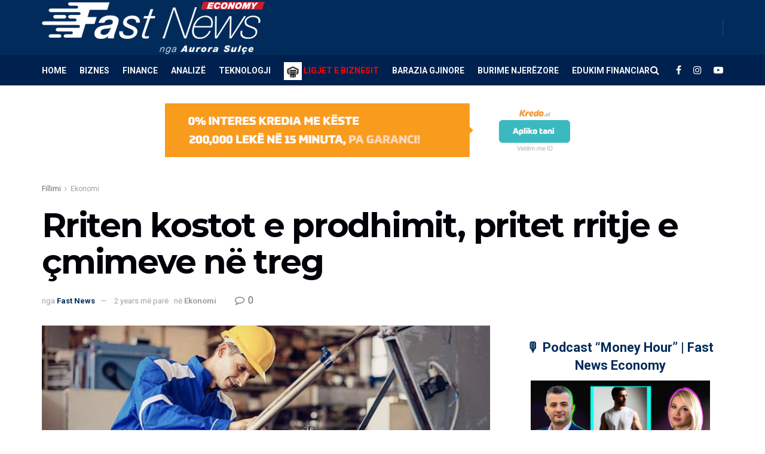

--- FILE ---
content_type: text/html; charset=UTF-8
request_url: https://fastnewseconomy.com/2024/06/rriten-kostot-e-prodhimit-pritet-rritje-e-cmimeve-ne-treg/
body_size: 27946
content:
<!doctype html>
<!--[if lt IE 7]> <html class="no-js lt-ie9 lt-ie8 lt-ie7" lang="en-US"> <![endif]-->
<!--[if IE 7]>    <html class="no-js lt-ie9 lt-ie8" lang="en-US"> <![endif]-->
<!--[if IE 8]>    <html class="no-js lt-ie9" lang="en-US"> <![endif]-->
<!--[if IE 9]>    <html class="no-js lt-ie10" lang="en-US"> <![endif]-->
<!--[if gt IE 8]><!--> <html class="no-js" lang="en-US"> <!--<![endif]-->
<head>
<meta http-equiv="Content-Type" content="text/html; charset=UTF-8" />
<meta name='viewport' content='width=device-width, initial-scale=1, user-scalable=yes' />
<link rel="profile" href="https://gmpg.org/xfn/11" />
<link rel="pingback" href="https://fastnewseconomy.com/xmlrpc.php" />
<meta name='robots' content='index, follow, max-image-preview:large, max-snippet:-1, max-video-preview:-1' />
<meta property="og:type" content="article">
<meta property="og:title" content="Rriten kostot e prodhimit, pritet rritje e çmimeve në treg">
<meta property="og:site_name" content="Fast News Economy">
<meta property="og:description" content="Kostot e prodhimit janë rritur, duke paralajmëruar një shtrenjtim të mundshëm të çmimeve në treg. Instituti i Statistikave raporton se">
<meta property="og:url" content="https://fastnewseconomy.com/2024/06/rriten-kostot-e-prodhimit-pritet-rritje-e-cmimeve-ne-treg/">
<meta property="og:locale" content="en_US">
<meta property="og:image" content="https://fastnewseconomy.com/wp-content/uploads/2024/06/pr.jpeg">
<meta property="og:image:height" content="748">
<meta property="og:image:width" content="1280">
<meta property="article:published_time" content="2024-06-06T10:18:04+00:00">
<meta property="article:modified_time" content="2024-06-06T10:18:39+00:00">
<meta property="article:author" content="https://www.facebook.com/Fasnewsalbania">
<meta property="article:section" content="Ekonomi">
<meta property="article:tag" content="aktualitet">
<meta name="twitter:card" content="summary_large_image">
<meta name="twitter:title" content="Rriten kostot e prodhimit, pritet rritje e çmimeve në treg">
<meta name="twitter:description" content="Kostot e prodhimit janë rritur, duke paralajmëruar një shtrenjtim të mundshëm të çmimeve në treg. Instituti i Statistikave raporton se">
<meta name="twitter:url" content="https://fastnewseconomy.com/2024/06/rriten-kostot-e-prodhimit-pritet-rritje-e-cmimeve-ne-treg/">
<meta name="twitter:site" content="">
<meta name="twitter:image:src" content="https://fastnewseconomy.com/wp-content/uploads/2024/06/pr.jpeg">
<meta name="twitter:image:width" content="1280">
<meta name="twitter:image:height" content="748">
<script type="text/javascript">
var jnews_ajax_url = '/?ajax-request=jnews'
</script>
<script type="text/javascript">;window.jnews=window.jnews||{},window.jnews.library=window.jnews.library||{},window.jnews.library=function(){"use strict";var t=this;t.win=window,t.doc=document,t.globalBody=t.doc.getElementsByTagName("body")[0],t.globalBody=t.globalBody?t.globalBody:t.doc,t.win.jnewsDataStorage=t.win.jnewsDataStorage||{_storage:new WeakMap,put:function(t,e,n){this._storage.has(t)||this._storage.set(t,new Map),this._storage.get(t).set(e,n)},get:function(t,e){return this._storage.get(t).get(e)},has:function(t,e){return this._storage.has(t)&&this._storage.get(t).has(e)},remove:function(t,e){var n=this._storage.get(t).delete(e);return 0===!this._storage.get(t).size&&this._storage.delete(t),n}},t.windowWidth=function(){return t.win.innerWidth||t.docEl.clientWidth||t.globalBody.clientWidth},t.windowHeight=function(){return t.win.innerHeight||t.docEl.clientHeight||t.globalBody.clientHeight},t.requestAnimationFrame=t.win.requestAnimationFrame||t.win.webkitRequestAnimationFrame||t.win.mozRequestAnimationFrame||t.win.msRequestAnimationFrame||window.oRequestAnimationFrame||function(t){return setTimeout(t,1e3/60)},t.cancelAnimationFrame=t.win.cancelAnimationFrame||t.win.webkitCancelAnimationFrame||t.win.webkitCancelRequestAnimationFrame||t.win.mozCancelAnimationFrame||t.win.msCancelRequestAnimationFrame||t.win.oCancelRequestAnimationFrame||function(t){clearTimeout(t)},t.classListSupport="classList"in document.createElement("_"),t.hasClass=t.classListSupport?function(t,e){return t.classList.contains(e)}:function(t,e){return t.className.indexOf(e)>=0},t.addClass=t.classListSupport?function(e,n){t.hasClass(e,n)||e.classList.add(n)}:function(e,n){t.hasClass(e,n)||(e.className+=" "+n)},t.removeClass=t.classListSupport?function(e,n){t.hasClass(e,n)&&e.classList.remove(n)}:function(e,n){t.hasClass(e,n)&&(e.className=e.className.replace(n,""))},t.objKeys=function(t){var e=[];for(var n in t)Object.prototype.hasOwnProperty.call(t,n)&&e.push(n);return e},t.isObjectSame=function(t,e){var n=!0;return JSON.stringify(t)!==JSON.stringify(e)&&(n=!1),n},t.extend=function(){for(var t,e,n,i=arguments[0]||{},o=1,a=arguments.length;o<a;o++)if(null!==(t=arguments[o]))for(e in t)i!==(n=t[e])&&void 0!==n&&(i[e]=n);return i},t.dataStorage=t.win.jnewsDataStorage,t.isVisible=function(t){return 0!==t.offsetWidth&&0!==t.offsetHeight||t.getBoundingClientRect().length},t.getHeight=function(t){return t.offsetHeight||t.clientHeight||t.getBoundingClientRect().height},t.getWidth=function(t){return t.offsetWidth||t.clientWidth||t.getBoundingClientRect().width},t.supportsPassive=!1;try{var e=Object.defineProperty({},"passive",{get:function(){t.supportsPassive=!0}});"createEvent"in t.doc?t.win.addEventListener("test",null,e):"fireEvent"in t.doc&&t.win.attachEvent("test",null)}catch(t){}t.passiveOption=!!t.supportsPassive&&{passive:!0},t.addEvents=function(e,n,i){for(var o in n){var a=["touchstart","touchmove"].indexOf(o)>=0&&!i&&t.passiveOption;"createEvent"in t.doc?e.addEventListener(o,n[o],a):"fireEvent"in t.doc&&e.attachEvent("on"+o,n[o])}},t.removeEvents=function(e,n){for(var i in n)"createEvent"in t.doc?e.removeEventListener(i,n[i]):"fireEvent"in t.doc&&e.detachEvent("on"+i,n[i])},t.triggerEvents=function(e,n,i){var o;i=i||{detail:null};return"createEvent"in t.doc?(!(o=t.doc.createEvent("CustomEvent")||new CustomEvent(n)).initCustomEvent||o.initCustomEvent(n,!0,!1,i),void e.dispatchEvent(o)):"fireEvent"in t.doc?((o=t.doc.createEventObject()).eventType=n,void e.fireEvent("on"+o.eventType,o)):void 0},t.getParents=function(e,n){void 0===n&&(n=t.doc);for(var i=[],o=e.parentNode,a=!1;!a;)if(o){var s=o;s.querySelectorAll(n).length?a=!0:(i.push(s),o=s.parentNode)}else i=[],a=!0;return i},t.forEach=function(t,e,n){for(var i=0,o=t.length;i<o;i++)e.call(n,t[i],i)},t.getText=function(t){return t.innerText||t.textContent},t.setText=function(t,e){var n="object"==typeof e?e.innerText||e.textContent:e;t.innerText&&(t.innerText=n),t.textContent&&(t.textContent=n)},t.httpBuildQuery=function(e){return t.objKeys(e).reduce(function e(n){var i=arguments.length>1&&void 0!==arguments[1]?arguments[1]:null;return function(o,a){var s=n[a];a=encodeURIComponent(a);var r=i?"".concat(i,"[").concat(a,"]"):a;return null==s||"function"==typeof s?(o.push("".concat(r,"=")),o):["number","boolean","string"].includes(typeof s)?(o.push("".concat(r,"=").concat(encodeURIComponent(s))),o):(o.push(t.objKeys(s).reduce(e(s,r),[]).join("&")),o)}}(e),[]).join("&")},t.scrollTo=function(e,n,i){function o(t,e,n){this.start=this.position(),this.change=t-this.start,this.currentTime=0,this.increment=20,this.duration=void 0===n?500:n,this.callback=e,this.finish=!1,this.animateScroll()}return Math.easeInOutQuad=function(t,e,n,i){return(t/=i/2)<1?n/2*t*t+e:-n/2*(--t*(t-2)-1)+e},o.prototype.stop=function(){this.finish=!0},o.prototype.move=function(e){t.doc.documentElement.scrollTop=e,t.globalBody.parentNode.scrollTop=e,t.globalBody.scrollTop=e},o.prototype.position=function(){return t.doc.documentElement.scrollTop||t.globalBody.parentNode.scrollTop||t.globalBody.scrollTop},o.prototype.animateScroll=function(){this.currentTime+=this.increment;var e=Math.easeInOutQuad(this.currentTime,this.start,this.change,this.duration);this.move(e),this.currentTime<this.duration&&!this.finish?t.requestAnimationFrame.call(t.win,this.animateScroll.bind(this)):this.callback&&"function"==typeof this.callback&&this.callback()},new o(e,n,i)},t.unwrap=function(e){var n,i=e;t.forEach(e,(function(t,e){n?n+=t:n=t})),i.replaceWith(n)},t.performance={start:function(t){performance.mark(t+"Start")},stop:function(t){performance.mark(t+"End"),performance.measure(t,t+"Start",t+"End")}},t.fps=function(){var e=0,n=0,i=0;!function(){var o=e=0,a=0,s=0,r=document.getElementById("fpsTable"),c=function(e){void 0===document.getElementsByTagName("body")[0]?t.requestAnimationFrame.call(t.win,(function(){c(e)})):document.getElementsByTagName("body")[0].appendChild(e)};null===r&&((r=document.createElement("div")).style.position="fixed",r.style.top="120px",r.style.left="10px",r.style.width="100px",r.style.height="20px",r.style.border="1px solid black",r.style.fontSize="11px",r.style.zIndex="100000",r.style.backgroundColor="white",r.id="fpsTable",c(r));var l=function(){i++,n=Date.now(),(a=(i/(s=(n-e)/1e3)).toPrecision(2))!=o&&(o=a,r.innerHTML=o+"fps"),1<s&&(e=n,i=0),t.requestAnimationFrame.call(t.win,l)};l()}()},t.instr=function(t,e){for(var n=0;n<e.length;n++)if(-1!==t.toLowerCase().indexOf(e[n].toLowerCase()))return!0},t.winLoad=function(e,n){function i(i){if("complete"===t.doc.readyState||"interactive"===t.doc.readyState)return!i||n?setTimeout(e,n||1):e(i),1}i()||t.addEvents(t.win,{load:i})},t.docReady=function(e,n){function i(i){if("complete"===t.doc.readyState||"interactive"===t.doc.readyState)return!i||n?setTimeout(e,n||1):e(i),1}i()||t.addEvents(t.doc,{DOMContentLoaded:i})},t.fireOnce=function(){t.docReady((function(){t.assets=t.assets||[],t.assets.length&&(t.boot(),t.load_assets())}),50)},t.boot=function(){t.length&&t.doc.querySelectorAll("style[media]").forEach((function(t){"not all"==t.getAttribute("media")&&t.removeAttribute("media")}))},t.create_js=function(e,n){var i=t.doc.createElement("script");switch(i.setAttribute("src",e),n){case"defer":i.setAttribute("defer",!0);break;case"async":i.setAttribute("async",!0);break;case"deferasync":i.setAttribute("defer",!0),i.setAttribute("async",!0)}t.globalBody.appendChild(i)},t.load_assets=function(){"object"==typeof t.assets&&t.forEach(t.assets.slice(0),(function(e,n){var i="";e.defer&&(i+="defer"),e.async&&(i+="async"),t.create_js(e.url,i);var o=t.assets.indexOf(e);o>-1&&t.assets.splice(o,1)})),t.assets=jnewsoption.au_scripts=window.jnewsads=[]},t.docReady((function(){t.globalBody=t.globalBody==t.doc?t.doc.getElementsByTagName("body")[0]:t.globalBody,t.globalBody=t.globalBody?t.globalBody:t.doc}))},window.jnews.library=new window.jnews.library;</script><!-- Jetpack Site Verification Tags -->
<meta name="google-site-verification" content="uSIxO6eFCCePxMhyzFYfwmnmh3LAaEurbBUA5gygEyo" />
<!-- This site is optimized with the Yoast SEO plugin v26.8 - https://yoast.com/product/yoast-seo-wordpress/ -->
<title>Rriten kostot e prodhimit, pritet rritje e çmimeve në treg - Fast News Economy</title>
<meta name="description" content="Fast News Economy Rriten kostot e prodhimit, pritet rritje e çmimeve në treg Ekonomi" />
<link rel="canonical" href="https://fastnewseconomy.com/2024/06/rriten-kostot-e-prodhimit-pritet-rritje-e-cmimeve-ne-treg/" />
<meta property="og:locale" content="en_US" />
<meta property="og:type" content="article" />
<meta property="og:title" content="Rriten kostot e prodhimit, pritet rritje e çmimeve në treg - Fast News Economy" />
<meta property="og:description" content="Fast News Economy Rriten kostot e prodhimit, pritet rritje e çmimeve në treg Ekonomi" />
<meta property="og:url" content="https://fastnewseconomy.com/2024/06/rriten-kostot-e-prodhimit-pritet-rritje-e-cmimeve-ne-treg/" />
<meta property="og:site_name" content="Fast News Economy" />
<meta property="article:author" content="https://www.facebook.com/Fasnewsalbania" />
<meta property="article:published_time" content="2024-06-06T10:18:04+00:00" />
<meta property="article:modified_time" content="2024-06-06T10:18:39+00:00" />
<meta property="og:image" content="https://fastnewseconomy.com/wp-content/uploads/2024/06/pr.jpeg" />
<meta property="og:image:width" content="1280" />
<meta property="og:image:height" content="748" />
<meta property="og:image:type" content="image/jpeg" />
<meta name="author" content="Fast News" />
<meta name="twitter:card" content="summary_large_image" />
<meta name="twitter:label1" content="Written by" />
<meta name="twitter:data1" content="Fast News" />
<meta name="twitter:label2" content="Est. reading time" />
<meta name="twitter:data2" content="2 minutes" />
<script type="application/ld+json" class="yoast-schema-graph">{"@context":"https://schema.org","@graph":[{"@type":"Article","@id":"https://fastnewseconomy.com/2024/06/rriten-kostot-e-prodhimit-pritet-rritje-e-cmimeve-ne-treg/#article","isPartOf":{"@id":"https://fastnewseconomy.com/2024/06/rriten-kostot-e-prodhimit-pritet-rritje-e-cmimeve-ne-treg/"},"author":{"name":"Fast News","@id":"https://fastnewseconomy.com/#/schema/person/d3be8887f00f3ad6b5173ce734eeee95"},"headline":"Rriten kostot e prodhimit, pritet rritje e çmimeve në treg","datePublished":"2024-06-06T10:18:04+00:00","dateModified":"2024-06-06T10:18:39+00:00","mainEntityOfPage":{"@id":"https://fastnewseconomy.com/2024/06/rriten-kostot-e-prodhimit-pritet-rritje-e-cmimeve-ne-treg/"},"wordCount":249,"publisher":{"@id":"https://fastnewseconomy.com/#/schema/person/eb61f9760f06d1dc4da06763ff903d79"},"image":{"@id":"https://fastnewseconomy.com/2024/06/rriten-kostot-e-prodhimit-pritet-rritje-e-cmimeve-ne-treg/#primaryimage"},"thumbnailUrl":"https://fastnewseconomy.com/wp-content/uploads/2024/06/pr.jpeg","keywords":["aktualitet"],"articleSection":["Ekonomi"],"inLanguage":"en-US"},{"@type":"WebPage","@id":"https://fastnewseconomy.com/2024/06/rriten-kostot-e-prodhimit-pritet-rritje-e-cmimeve-ne-treg/","url":"https://fastnewseconomy.com/2024/06/rriten-kostot-e-prodhimit-pritet-rritje-e-cmimeve-ne-treg/","name":"Rriten kostot e prodhimit, pritet rritje e çmimeve në treg - Fast News Economy","isPartOf":{"@id":"https://fastnewseconomy.com/#website"},"primaryImageOfPage":{"@id":"https://fastnewseconomy.com/2024/06/rriten-kostot-e-prodhimit-pritet-rritje-e-cmimeve-ne-treg/#primaryimage"},"image":{"@id":"https://fastnewseconomy.com/2024/06/rriten-kostot-e-prodhimit-pritet-rritje-e-cmimeve-ne-treg/#primaryimage"},"thumbnailUrl":"https://fastnewseconomy.com/wp-content/uploads/2024/06/pr.jpeg","datePublished":"2024-06-06T10:18:04+00:00","dateModified":"2024-06-06T10:18:39+00:00","description":"Fast News Economy Rriten kostot e prodhimit, pritet rritje e çmimeve në treg Ekonomi","breadcrumb":{"@id":"https://fastnewseconomy.com/2024/06/rriten-kostot-e-prodhimit-pritet-rritje-e-cmimeve-ne-treg/#breadcrumb"},"inLanguage":"en-US","potentialAction":[{"@type":"ReadAction","target":["https://fastnewseconomy.com/2024/06/rriten-kostot-e-prodhimit-pritet-rritje-e-cmimeve-ne-treg/"]}]},{"@type":"ImageObject","inLanguage":"en-US","@id":"https://fastnewseconomy.com/2024/06/rriten-kostot-e-prodhimit-pritet-rritje-e-cmimeve-ne-treg/#primaryimage","url":"https://fastnewseconomy.com/wp-content/uploads/2024/06/pr.jpeg","contentUrl":"https://fastnewseconomy.com/wp-content/uploads/2024/06/pr.jpeg","width":1280,"height":748},{"@type":"BreadcrumbList","@id":"https://fastnewseconomy.com/2024/06/rriten-kostot-e-prodhimit-pritet-rritje-e-cmimeve-ne-treg/#breadcrumb","itemListElement":[{"@type":"ListItem","position":1,"name":"Home","item":"https://fastnewseconomy.com/"},{"@type":"ListItem","position":2,"name":"Rriten kostot e prodhimit, pritet rritje e çmimeve në treg"}]},{"@type":"WebSite","@id":"https://fastnewseconomy.com/#website","url":"https://fastnewseconomy.com/","name":"Fast News Economy","description":"Më të shpejtët për lajmin","publisher":{"@id":"https://fastnewseconomy.com/#/schema/person/eb61f9760f06d1dc4da06763ff903d79"},"potentialAction":[{"@type":"SearchAction","target":{"@type":"EntryPoint","urlTemplate":"https://fastnewseconomy.com/?s={search_term_string}"},"query-input":{"@type":"PropertyValueSpecification","valueRequired":true,"valueName":"search_term_string"}}],"inLanguage":"en-US"},{"@type":["Person","Organization"],"@id":"https://fastnewseconomy.com/#/schema/person/eb61f9760f06d1dc4da06763ff903d79","name":"Aurora Sulçe","image":{"@type":"ImageObject","inLanguage":"en-US","@id":"https://fastnewseconomy.com/#/schema/person/image/","url":"https://fastnewseconomy.com/wp-content/uploads/2024/12/cropped-site_logo.png","contentUrl":"https://fastnewseconomy.com/wp-content/uploads/2024/12/cropped-site_logo.png","width":512,"height":512,"caption":"Aurora Sulçe"},"logo":{"@id":"https://fastnewseconomy.com/#/schema/person/image/"},"sameAs":["http://fastnewsalbania.com"]},{"@type":"Person","@id":"https://fastnewseconomy.com/#/schema/person/d3be8887f00f3ad6b5173ce734eeee95","name":"Fast News","sameAs":["https://www.facebook.com/Fasnewsalbania"]}]}</script>
<!-- / Yoast SEO plugin. -->
<link rel='dns-prefetch' href='//stats.wp.com' />
<link rel='dns-prefetch' href='//fonts.googleapis.com' />
<link rel='dns-prefetch' href='//www.googletagmanager.com' />
<link rel='preconnect' href='//c0.wp.com' />
<link rel='preconnect' href='https://fonts.gstatic.com' />
<link rel="alternate" type="application/rss+xml" title="Fast News Economy &raquo; Feed" href="https://fastnewseconomy.com/feed/" />
<link rel="alternate" type="application/rss+xml" title="Fast News Economy &raquo; Comments Feed" href="https://fastnewseconomy.com/comments/feed/" />
<link rel="alternate" title="oEmbed (JSON)" type="application/json+oembed" href="https://fastnewseconomy.com/wp-json/oembed/1.0/embed?url=https%3A%2F%2Ffastnewseconomy.com%2F2024%2F06%2Frriten-kostot-e-prodhimit-pritet-rritje-e-cmimeve-ne-treg%2F" />
<link rel="alternate" title="oEmbed (XML)" type="text/xml+oembed" href="https://fastnewseconomy.com/wp-json/oembed/1.0/embed?url=https%3A%2F%2Ffastnewseconomy.com%2F2024%2F06%2Frriten-kostot-e-prodhimit-pritet-rritje-e-cmimeve-ne-treg%2F&#038;format=xml" />
<!-- This site uses the Google Analytics by ExactMetrics plugin v8.11.1 - Using Analytics tracking - https://www.exactmetrics.com/ -->
<script src="//www.googletagmanager.com/gtag/js?id=G-P24CY0KE9J"  data-cfasync="false" data-wpfc-render="false" type="text/javascript" async></script>
<script data-cfasync="false" data-wpfc-render="false" type="text/javascript">
var em_version = '8.11.1';
var em_track_user = true;
var em_no_track_reason = '';
var ExactMetricsDefaultLocations = {"page_location":"https:\/\/fastnewseconomy.com\/2024\/06\/rriten-kostot-e-prodhimit-pritet-rritje-e-cmimeve-ne-treg\/"};
if ( typeof ExactMetricsPrivacyGuardFilter === 'function' ) {
var ExactMetricsLocations = (typeof ExactMetricsExcludeQuery === 'object') ? ExactMetricsPrivacyGuardFilter( ExactMetricsExcludeQuery ) : ExactMetricsPrivacyGuardFilter( ExactMetricsDefaultLocations );
} else {
var ExactMetricsLocations = (typeof ExactMetricsExcludeQuery === 'object') ? ExactMetricsExcludeQuery : ExactMetricsDefaultLocations;
}
var disableStrs = [
'ga-disable-G-P24CY0KE9J',
];
/* Function to detect opted out users */
function __gtagTrackerIsOptedOut() {
for (var index = 0; index < disableStrs.length; index++) {
if (document.cookie.indexOf(disableStrs[index] + '=true') > -1) {
return true;
}
}
return false;
}
/* Disable tracking if the opt-out cookie exists. */
if (__gtagTrackerIsOptedOut()) {
for (var index = 0; index < disableStrs.length; index++) {
window[disableStrs[index]] = true;
}
}
/* Opt-out function */
function __gtagTrackerOptout() {
for (var index = 0; index < disableStrs.length; index++) {
document.cookie = disableStrs[index] + '=true; expires=Thu, 31 Dec 2099 23:59:59 UTC; path=/';
window[disableStrs[index]] = true;
}
}
if ('undefined' === typeof gaOptout) {
function gaOptout() {
__gtagTrackerOptout();
}
}
window.dataLayer = window.dataLayer || [];
window.ExactMetricsDualTracker = {
helpers: {},
trackers: {},
};
if (em_track_user) {
function __gtagDataLayer() {
dataLayer.push(arguments);
}
function __gtagTracker(type, name, parameters) {
if (!parameters) {
parameters = {};
}
if (parameters.send_to) {
__gtagDataLayer.apply(null, arguments);
return;
}
if (type === 'event') {
parameters.send_to = exactmetrics_frontend.v4_id;
var hookName = name;
if (typeof parameters['event_category'] !== 'undefined') {
hookName = parameters['event_category'] + ':' + name;
}
if (typeof ExactMetricsDualTracker.trackers[hookName] !== 'undefined') {
ExactMetricsDualTracker.trackers[hookName](parameters);
} else {
__gtagDataLayer('event', name, parameters);
}
} else {
__gtagDataLayer.apply(null, arguments);
}
}
__gtagTracker('js', new Date());
__gtagTracker('set', {
'developer_id.dNDMyYj': true,
});
if ( ExactMetricsLocations.page_location ) {
__gtagTracker('set', ExactMetricsLocations);
}
__gtagTracker('config', 'G-P24CY0KE9J', {"forceSSL":"true","link_attribution":"true"} );
window.gtag = __gtagTracker;										(function () {
/* https://developers.google.com/analytics/devguides/collection/analyticsjs/ */
/* ga and __gaTracker compatibility shim. */
var noopfn = function () {
return null;
};
var newtracker = function () {
return new Tracker();
};
var Tracker = function () {
return null;
};
var p = Tracker.prototype;
p.get = noopfn;
p.set = noopfn;
p.send = function () {
var args = Array.prototype.slice.call(arguments);
args.unshift('send');
__gaTracker.apply(null, args);
};
var __gaTracker = function () {
var len = arguments.length;
if (len === 0) {
return;
}
var f = arguments[len - 1];
if (typeof f !== 'object' || f === null || typeof f.hitCallback !== 'function') {
if ('send' === arguments[0]) {
var hitConverted, hitObject = false, action;
if ('event' === arguments[1]) {
if ('undefined' !== typeof arguments[3]) {
hitObject = {
'eventAction': arguments[3],
'eventCategory': arguments[2],
'eventLabel': arguments[4],
'value': arguments[5] ? arguments[5] : 1,
}
}
}
if ('pageview' === arguments[1]) {
if ('undefined' !== typeof arguments[2]) {
hitObject = {
'eventAction': 'page_view',
'page_path': arguments[2],
}
}
}
if (typeof arguments[2] === 'object') {
hitObject = arguments[2];
}
if (typeof arguments[5] === 'object') {
Object.assign(hitObject, arguments[5]);
}
if ('undefined' !== typeof arguments[1].hitType) {
hitObject = arguments[1];
if ('pageview' === hitObject.hitType) {
hitObject.eventAction = 'page_view';
}
}
if (hitObject) {
action = 'timing' === arguments[1].hitType ? 'timing_complete' : hitObject.eventAction;
hitConverted = mapArgs(hitObject);
__gtagTracker('event', action, hitConverted);
}
}
return;
}
function mapArgs(args) {
var arg, hit = {};
var gaMap = {
'eventCategory': 'event_category',
'eventAction': 'event_action',
'eventLabel': 'event_label',
'eventValue': 'event_value',
'nonInteraction': 'non_interaction',
'timingCategory': 'event_category',
'timingVar': 'name',
'timingValue': 'value',
'timingLabel': 'event_label',
'page': 'page_path',
'location': 'page_location',
'title': 'page_title',
'referrer' : 'page_referrer',
};
for (arg in args) {
if (!(!args.hasOwnProperty(arg) || !gaMap.hasOwnProperty(arg))) {
hit[gaMap[arg]] = args[arg];
} else {
hit[arg] = args[arg];
}
}
return hit;
}
try {
f.hitCallback();
} catch (ex) {
}
};
__gaTracker.create = newtracker;
__gaTracker.getByName = newtracker;
__gaTracker.getAll = function () {
return [];
};
__gaTracker.remove = noopfn;
__gaTracker.loaded = true;
window['__gaTracker'] = __gaTracker;
})();
} else {
console.log("");
(function () {
function __gtagTracker() {
return null;
}
window['__gtagTracker'] = __gtagTracker;
window['gtag'] = __gtagTracker;
})();
}
</script>
<!-- / Google Analytics by ExactMetrics -->
<style id='wp-img-auto-sizes-contain-inline-css' type='text/css'>
img:is([sizes=auto i],[sizes^="auto," i]){contain-intrinsic-size:3000px 1500px}
/*# sourceURL=wp-img-auto-sizes-contain-inline-css */
</style>
<style id='wp-emoji-styles-inline-css' type='text/css'>
img.wp-smiley, img.emoji {
display: inline !important;
border: none !important;
box-shadow: none !important;
height: 1em !important;
width: 1em !important;
margin: 0 0.07em !important;
vertical-align: -0.1em !important;
background: none !important;
padding: 0 !important;
}
/*# sourceURL=wp-emoji-styles-inline-css */
</style>
<style id='wp-block-library-inline-css' type='text/css'>
:root{--wp-block-synced-color:#7a00df;--wp-block-synced-color--rgb:122,0,223;--wp-bound-block-color:var(--wp-block-synced-color);--wp-editor-canvas-background:#ddd;--wp-admin-theme-color:#007cba;--wp-admin-theme-color--rgb:0,124,186;--wp-admin-theme-color-darker-10:#006ba1;--wp-admin-theme-color-darker-10--rgb:0,107,160.5;--wp-admin-theme-color-darker-20:#005a87;--wp-admin-theme-color-darker-20--rgb:0,90,135;--wp-admin-border-width-focus:2px}@media (min-resolution:192dpi){:root{--wp-admin-border-width-focus:1.5px}}.wp-element-button{cursor:pointer}:root .has-very-light-gray-background-color{background-color:#eee}:root .has-very-dark-gray-background-color{background-color:#313131}:root .has-very-light-gray-color{color:#eee}:root .has-very-dark-gray-color{color:#313131}:root .has-vivid-green-cyan-to-vivid-cyan-blue-gradient-background{background:linear-gradient(135deg,#00d084,#0693e3)}:root .has-purple-crush-gradient-background{background:linear-gradient(135deg,#34e2e4,#4721fb 50%,#ab1dfe)}:root .has-hazy-dawn-gradient-background{background:linear-gradient(135deg,#faaca8,#dad0ec)}:root .has-subdued-olive-gradient-background{background:linear-gradient(135deg,#fafae1,#67a671)}:root .has-atomic-cream-gradient-background{background:linear-gradient(135deg,#fdd79a,#004a59)}:root .has-nightshade-gradient-background{background:linear-gradient(135deg,#330968,#31cdcf)}:root .has-midnight-gradient-background{background:linear-gradient(135deg,#020381,#2874fc)}:root{--wp--preset--font-size--normal:16px;--wp--preset--font-size--huge:42px}.has-regular-font-size{font-size:1em}.has-larger-font-size{font-size:2.625em}.has-normal-font-size{font-size:var(--wp--preset--font-size--normal)}.has-huge-font-size{font-size:var(--wp--preset--font-size--huge)}.has-text-align-center{text-align:center}.has-text-align-left{text-align:left}.has-text-align-right{text-align:right}.has-fit-text{white-space:nowrap!important}#end-resizable-editor-section{display:none}.aligncenter{clear:both}.items-justified-left{justify-content:flex-start}.items-justified-center{justify-content:center}.items-justified-right{justify-content:flex-end}.items-justified-space-between{justify-content:space-between}.screen-reader-text{border:0;clip-path:inset(50%);height:1px;margin:-1px;overflow:hidden;padding:0;position:absolute;width:1px;word-wrap:normal!important}.screen-reader-text:focus{background-color:#ddd;clip-path:none;color:#444;display:block;font-size:1em;height:auto;left:5px;line-height:normal;padding:15px 23px 14px;text-decoration:none;top:5px;width:auto;z-index:100000}html :where(.has-border-color){border-style:solid}html :where([style*=border-top-color]){border-top-style:solid}html :where([style*=border-right-color]){border-right-style:solid}html :where([style*=border-bottom-color]){border-bottom-style:solid}html :where([style*=border-left-color]){border-left-style:solid}html :where([style*=border-width]){border-style:solid}html :where([style*=border-top-width]){border-top-style:solid}html :where([style*=border-right-width]){border-right-style:solid}html :where([style*=border-bottom-width]){border-bottom-style:solid}html :where([style*=border-left-width]){border-left-style:solid}html :where(img[class*=wp-image-]){height:auto;max-width:100%}:where(figure){margin:0 0 1em}html :where(.is-position-sticky){--wp-admin--admin-bar--position-offset:var(--wp-admin--admin-bar--height,0px)}@media screen and (max-width:600px){html :where(.is-position-sticky){--wp-admin--admin-bar--position-offset:0px}}
/*# sourceURL=wp-block-library-inline-css */
</style><style id='global-styles-inline-css' type='text/css'>
:root{--wp--preset--aspect-ratio--square: 1;--wp--preset--aspect-ratio--4-3: 4/3;--wp--preset--aspect-ratio--3-4: 3/4;--wp--preset--aspect-ratio--3-2: 3/2;--wp--preset--aspect-ratio--2-3: 2/3;--wp--preset--aspect-ratio--16-9: 16/9;--wp--preset--aspect-ratio--9-16: 9/16;--wp--preset--color--black: #000000;--wp--preset--color--cyan-bluish-gray: #abb8c3;--wp--preset--color--white: #ffffff;--wp--preset--color--pale-pink: #f78da7;--wp--preset--color--vivid-red: #cf2e2e;--wp--preset--color--luminous-vivid-orange: #ff6900;--wp--preset--color--luminous-vivid-amber: #fcb900;--wp--preset--color--light-green-cyan: #7bdcb5;--wp--preset--color--vivid-green-cyan: #00d084;--wp--preset--color--pale-cyan-blue: #8ed1fc;--wp--preset--color--vivid-cyan-blue: #0693e3;--wp--preset--color--vivid-purple: #9b51e0;--wp--preset--gradient--vivid-cyan-blue-to-vivid-purple: linear-gradient(135deg,rgb(6,147,227) 0%,rgb(155,81,224) 100%);--wp--preset--gradient--light-green-cyan-to-vivid-green-cyan: linear-gradient(135deg,rgb(122,220,180) 0%,rgb(0,208,130) 100%);--wp--preset--gradient--luminous-vivid-amber-to-luminous-vivid-orange: linear-gradient(135deg,rgb(252,185,0) 0%,rgb(255,105,0) 100%);--wp--preset--gradient--luminous-vivid-orange-to-vivid-red: linear-gradient(135deg,rgb(255,105,0) 0%,rgb(207,46,46) 100%);--wp--preset--gradient--very-light-gray-to-cyan-bluish-gray: linear-gradient(135deg,rgb(238,238,238) 0%,rgb(169,184,195) 100%);--wp--preset--gradient--cool-to-warm-spectrum: linear-gradient(135deg,rgb(74,234,220) 0%,rgb(151,120,209) 20%,rgb(207,42,186) 40%,rgb(238,44,130) 60%,rgb(251,105,98) 80%,rgb(254,248,76) 100%);--wp--preset--gradient--blush-light-purple: linear-gradient(135deg,rgb(255,206,236) 0%,rgb(152,150,240) 100%);--wp--preset--gradient--blush-bordeaux: linear-gradient(135deg,rgb(254,205,165) 0%,rgb(254,45,45) 50%,rgb(107,0,62) 100%);--wp--preset--gradient--luminous-dusk: linear-gradient(135deg,rgb(255,203,112) 0%,rgb(199,81,192) 50%,rgb(65,88,208) 100%);--wp--preset--gradient--pale-ocean: linear-gradient(135deg,rgb(255,245,203) 0%,rgb(182,227,212) 50%,rgb(51,167,181) 100%);--wp--preset--gradient--electric-grass: linear-gradient(135deg,rgb(202,248,128) 0%,rgb(113,206,126) 100%);--wp--preset--gradient--midnight: linear-gradient(135deg,rgb(2,3,129) 0%,rgb(40,116,252) 100%);--wp--preset--font-size--small: 13px;--wp--preset--font-size--medium: 20px;--wp--preset--font-size--large: 36px;--wp--preset--font-size--x-large: 42px;--wp--preset--spacing--20: 0.44rem;--wp--preset--spacing--30: 0.67rem;--wp--preset--spacing--40: 1rem;--wp--preset--spacing--50: 1.5rem;--wp--preset--spacing--60: 2.25rem;--wp--preset--spacing--70: 3.38rem;--wp--preset--spacing--80: 5.06rem;--wp--preset--shadow--natural: 6px 6px 9px rgba(0, 0, 0, 0.2);--wp--preset--shadow--deep: 12px 12px 50px rgba(0, 0, 0, 0.4);--wp--preset--shadow--sharp: 6px 6px 0px rgba(0, 0, 0, 0.2);--wp--preset--shadow--outlined: 6px 6px 0px -3px rgb(255, 255, 255), 6px 6px rgb(0, 0, 0);--wp--preset--shadow--crisp: 6px 6px 0px rgb(0, 0, 0);}:where(.is-layout-flex){gap: 0.5em;}:where(.is-layout-grid){gap: 0.5em;}body .is-layout-flex{display: flex;}.is-layout-flex{flex-wrap: wrap;align-items: center;}.is-layout-flex > :is(*, div){margin: 0;}body .is-layout-grid{display: grid;}.is-layout-grid > :is(*, div){margin: 0;}:where(.wp-block-columns.is-layout-flex){gap: 2em;}:where(.wp-block-columns.is-layout-grid){gap: 2em;}:where(.wp-block-post-template.is-layout-flex){gap: 1.25em;}:where(.wp-block-post-template.is-layout-grid){gap: 1.25em;}.has-black-color{color: var(--wp--preset--color--black) !important;}.has-cyan-bluish-gray-color{color: var(--wp--preset--color--cyan-bluish-gray) !important;}.has-white-color{color: var(--wp--preset--color--white) !important;}.has-pale-pink-color{color: var(--wp--preset--color--pale-pink) !important;}.has-vivid-red-color{color: var(--wp--preset--color--vivid-red) !important;}.has-luminous-vivid-orange-color{color: var(--wp--preset--color--luminous-vivid-orange) !important;}.has-luminous-vivid-amber-color{color: var(--wp--preset--color--luminous-vivid-amber) !important;}.has-light-green-cyan-color{color: var(--wp--preset--color--light-green-cyan) !important;}.has-vivid-green-cyan-color{color: var(--wp--preset--color--vivid-green-cyan) !important;}.has-pale-cyan-blue-color{color: var(--wp--preset--color--pale-cyan-blue) !important;}.has-vivid-cyan-blue-color{color: var(--wp--preset--color--vivid-cyan-blue) !important;}.has-vivid-purple-color{color: var(--wp--preset--color--vivid-purple) !important;}.has-black-background-color{background-color: var(--wp--preset--color--black) !important;}.has-cyan-bluish-gray-background-color{background-color: var(--wp--preset--color--cyan-bluish-gray) !important;}.has-white-background-color{background-color: var(--wp--preset--color--white) !important;}.has-pale-pink-background-color{background-color: var(--wp--preset--color--pale-pink) !important;}.has-vivid-red-background-color{background-color: var(--wp--preset--color--vivid-red) !important;}.has-luminous-vivid-orange-background-color{background-color: var(--wp--preset--color--luminous-vivid-orange) !important;}.has-luminous-vivid-amber-background-color{background-color: var(--wp--preset--color--luminous-vivid-amber) !important;}.has-light-green-cyan-background-color{background-color: var(--wp--preset--color--light-green-cyan) !important;}.has-vivid-green-cyan-background-color{background-color: var(--wp--preset--color--vivid-green-cyan) !important;}.has-pale-cyan-blue-background-color{background-color: var(--wp--preset--color--pale-cyan-blue) !important;}.has-vivid-cyan-blue-background-color{background-color: var(--wp--preset--color--vivid-cyan-blue) !important;}.has-vivid-purple-background-color{background-color: var(--wp--preset--color--vivid-purple) !important;}.has-black-border-color{border-color: var(--wp--preset--color--black) !important;}.has-cyan-bluish-gray-border-color{border-color: var(--wp--preset--color--cyan-bluish-gray) !important;}.has-white-border-color{border-color: var(--wp--preset--color--white) !important;}.has-pale-pink-border-color{border-color: var(--wp--preset--color--pale-pink) !important;}.has-vivid-red-border-color{border-color: var(--wp--preset--color--vivid-red) !important;}.has-luminous-vivid-orange-border-color{border-color: var(--wp--preset--color--luminous-vivid-orange) !important;}.has-luminous-vivid-amber-border-color{border-color: var(--wp--preset--color--luminous-vivid-amber) !important;}.has-light-green-cyan-border-color{border-color: var(--wp--preset--color--light-green-cyan) !important;}.has-vivid-green-cyan-border-color{border-color: var(--wp--preset--color--vivid-green-cyan) !important;}.has-pale-cyan-blue-border-color{border-color: var(--wp--preset--color--pale-cyan-blue) !important;}.has-vivid-cyan-blue-border-color{border-color: var(--wp--preset--color--vivid-cyan-blue) !important;}.has-vivid-purple-border-color{border-color: var(--wp--preset--color--vivid-purple) !important;}.has-vivid-cyan-blue-to-vivid-purple-gradient-background{background: var(--wp--preset--gradient--vivid-cyan-blue-to-vivid-purple) !important;}.has-light-green-cyan-to-vivid-green-cyan-gradient-background{background: var(--wp--preset--gradient--light-green-cyan-to-vivid-green-cyan) !important;}.has-luminous-vivid-amber-to-luminous-vivid-orange-gradient-background{background: var(--wp--preset--gradient--luminous-vivid-amber-to-luminous-vivid-orange) !important;}.has-luminous-vivid-orange-to-vivid-red-gradient-background{background: var(--wp--preset--gradient--luminous-vivid-orange-to-vivid-red) !important;}.has-very-light-gray-to-cyan-bluish-gray-gradient-background{background: var(--wp--preset--gradient--very-light-gray-to-cyan-bluish-gray) !important;}.has-cool-to-warm-spectrum-gradient-background{background: var(--wp--preset--gradient--cool-to-warm-spectrum) !important;}.has-blush-light-purple-gradient-background{background: var(--wp--preset--gradient--blush-light-purple) !important;}.has-blush-bordeaux-gradient-background{background: var(--wp--preset--gradient--blush-bordeaux) !important;}.has-luminous-dusk-gradient-background{background: var(--wp--preset--gradient--luminous-dusk) !important;}.has-pale-ocean-gradient-background{background: var(--wp--preset--gradient--pale-ocean) !important;}.has-electric-grass-gradient-background{background: var(--wp--preset--gradient--electric-grass) !important;}.has-midnight-gradient-background{background: var(--wp--preset--gradient--midnight) !important;}.has-small-font-size{font-size: var(--wp--preset--font-size--small) !important;}.has-medium-font-size{font-size: var(--wp--preset--font-size--medium) !important;}.has-large-font-size{font-size: var(--wp--preset--font-size--large) !important;}.has-x-large-font-size{font-size: var(--wp--preset--font-size--x-large) !important;}
/*# sourceURL=global-styles-inline-css */
</style>
<style id='classic-theme-styles-inline-css' type='text/css'>
/*! This file is auto-generated */
.wp-block-button__link{color:#fff;background-color:#32373c;border-radius:9999px;box-shadow:none;text-decoration:none;padding:calc(.667em + 2px) calc(1.333em + 2px);font-size:1.125em}.wp-block-file__button{background:#32373c;color:#fff;text-decoration:none}
/*# sourceURL=/wp-includes/css/classic-themes.min.css */
</style>
<!-- <link rel='stylesheet' id='js_composer_front-css' href='https://fastnewseconomy.com/wp-content/plugins/js_composer/assets/css/js_composer.min.css?ver=8.7.2' type='text/css' media='all' /> -->
<link rel="stylesheet" type="text/css" href="//fastnewseconomy.com/wp-content/cache/wpfc-minified/klmnb9ng/drfu9.css" media="all"/>
<link rel='stylesheet' id='jeg_customizer_font-css' href='//fonts.googleapis.com/css?family=Roboto%3Aregular%2C700%7CMontserrat%3A700%2C700%2Cregular%7CPT+Serif%3Aregular%2Citalic%2C700&#038;display=swap&#038;ver=1.2.6' type='text/css' media='all' />
<!-- <link rel='stylesheet' id='jnews-frontend-css' href='https://fastnewseconomy.com/wp-content/themes/Fastnewseconomy/assets/dist/frontend.min.css?ver=12.0' type='text/css' media='all' /> -->
<!-- <link rel='stylesheet' id='jnews-style-css' href='https://fastnewseconomy.com/wp-content/themes/Fastnewseconomy/style.css?ver=12.0' type='text/css' media='all' /> -->
<!-- <link rel='stylesheet' id='jnews-darkmode-css' href='https://fastnewseconomy.com/wp-content/themes/Fastnewseconomy/assets/css/darkmode.css?ver=12.0' type='text/css' media='all' /> -->
<!-- <link rel='stylesheet' id='jnews-scheme-css' href='https://fastnewseconomy.com/wp-content/themes/Fastnewseconomy/data/import/business/scheme.css?ver=12.0' type='text/css' media='all' /> -->
<!-- <link rel='stylesheet' id='jnews-social-login-style-css' href='https://fastnewseconomy.com/wp-content/plugins/jnews-social-login/assets/css/plugin.css?ver=9.0.0' type='text/css' media='all' /> -->
<!-- <link rel='stylesheet' id='jnews-select-share-css' href='https://fastnewseconomy.com/wp-content/plugins/jnews-social-share/assets/css/plugin.css' type='text/css' media='all' /> -->
<link rel="stylesheet" type="text/css" href="//fastnewseconomy.com/wp-content/cache/wpfc-minified/e2vkyfes/drfu9.css" media="all"/>
<script src='//fastnewseconomy.com/wp-content/cache/wpfc-minified/jzu58oo0/drfu9.js' type="text/javascript"></script>
<!-- <script type="text/javascript" src="https://fastnewseconomy.com/wp-content/plugins/google-analytics-dashboard-for-wp/assets/js/frontend-gtag.min.js?ver=8.11.1" id="exactmetrics-frontend-script-js" async="async" data-wp-strategy="async"></script> -->
<script data-cfasync="false" data-wpfc-render="false" type="text/javascript" id='exactmetrics-frontend-script-js-extra'>/* <![CDATA[ */
var exactmetrics_frontend = {"js_events_tracking":"true","download_extensions":"doc,pdf,ppt,zip,xls,docx,pptx,xlsx","inbound_paths":"[{\"path\":\"\\\/go\\\/\",\"label\":\"affiliate\"},{\"path\":\"\\\/recommend\\\/\",\"label\":\"affiliate\"}]","home_url":"https:\/\/fastnewseconomy.com","hash_tracking":"false","v4_id":"G-P24CY0KE9J"};/* ]]> */
</script>
<script type="text/javascript" src="https://c0.wp.com/c/6.9/wp-includes/js/jquery/jquery.min.js" id="jquery-core-js"></script>
<script type="text/javascript" src="https://c0.wp.com/c/6.9/wp-includes/js/jquery/jquery-migrate.min.js" id="jquery-migrate-js"></script>
<script></script><link rel="https://api.w.org/" href="https://fastnewseconomy.com/wp-json/" /><link rel="alternate" title="JSON" type="application/json" href="https://fastnewseconomy.com/wp-json/wp/v2/posts/298048" /><link rel="EditURI" type="application/rsd+xml" title="RSD" href="https://fastnewseconomy.com/xmlrpc.php?rsd" />
<meta name="generator" content="WordPress 6.9" />
<link rel='shortlink' href='https://fastnewseconomy.com/?p=298048' />
<meta name="generator" content="Site Kit by Google 1.171.0" /><!-- Google Tag Manager -->
<script>(function(w,d,s,l,i){w[l]=w[l]||[];w[l].push({'gtm.start':
new Date().getTime(),event:'gtm.js'});var f=d.getElementsByTagName(s)[0],
j=d.createElement(s),dl=l!='dataLayer'?'&l='+l:'';j.async=true;j.src=
'https://www.googletagmanager.com/gtm.js?id='+i+dl;f.parentNode.insertBefore(j,f);
})(window,document,'script','dataLayer','GTM-NVMDS4XZ');</script>
<!-- End Google Tag Manager -->	<style>img#wpstats{display:none}</style>
<!-- Google AdSense meta tags added by Site Kit -->
<meta name="google-adsense-platform-account" content="ca-host-pub-2644536267352236">
<meta name="google-adsense-platform-domain" content="sitekit.withgoogle.com">
<!-- End Google AdSense meta tags added by Site Kit -->
<meta name="onesignal" content="wordpress-plugin"/>
<script>
window.OneSignalDeferred = window.OneSignalDeferred || [];
OneSignalDeferred.push(function(OneSignal) {
var oneSignal_options = {};
window._oneSignalInitOptions = oneSignal_options;
oneSignal_options['serviceWorkerParam'] = { scope: '/' };
oneSignal_options['serviceWorkerPath'] = 'OneSignalSDKWorker.js.php';
OneSignal.Notifications.setDefaultUrl("https://fastnewseconomy.com");
oneSignal_options['wordpress'] = true;
oneSignal_options['appId'] = '5c776676-e4ab-4b51-8ee5-70994003c43a';
oneSignal_options['allowLocalhostAsSecureOrigin'] = true;
oneSignal_options['welcomeNotification'] = { };
oneSignal_options['welcomeNotification']['disable'] = true;
oneSignal_options['path'] = "https://fastnewseconomy.com/wp-content/plugins/onesignal-free-web-push-notifications/sdk_files/";
oneSignal_options['promptOptions'] = { };
oneSignal_options['promptOptions']['actionMessage'] = "Kërkon të lejojë njoftimet mbi lajmet e fundit";
oneSignal_options['promptOptions']['acceptButtonText'] = "Vazhdo";
oneSignal_options['promptOptions']['cancelButtonText'] = "Jo faleminderit";
oneSignal_options['promptOptions']['siteName'] = "Fast News Albania";
oneSignal_options['promptOptions']['autoAcceptTitle'] = "Kliko Pranoj";
OneSignal.init(window._oneSignalInitOptions);
OneSignal.Slidedown.promptPush()      });
function documentInitOneSignal() {
var oneSignal_elements = document.getElementsByClassName("OneSignal-prompt");
var oneSignalLinkClickHandler = function(event) { OneSignal.Notifications.requestPermission(); event.preventDefault(); };        for(var i = 0; i < oneSignal_elements.length; i++)
oneSignal_elements[i].addEventListener('click', oneSignalLinkClickHandler, false);
}
if (document.readyState === 'complete') {
documentInitOneSignal();
}
else {
window.addEventListener("load", function(event){
documentInitOneSignal();
});
}
</script>
<meta name="generator" content="Powered by WPBakery Page Builder - drag and drop page builder for WordPress."/>
<style class="wpcode-css-snippet">p {
font-size:18px;
}</style><script type='application/ld+json'>{"@context":"http:\/\/schema.org","@type":"Organization","@id":"https:\/\/fastnewseconomy.com\/#organization","url":"https:\/\/fastnewseconomy.com\/","name":"","logo":{"@type":"ImageObject","url":""},"sameAs":["https:\/\/www.facebook.com\/Fasnewsalbania\/","https:\/\/www.instagram.com\/fastnewsalbania\/","https:\/\/www.youtube.com\/channel\/UCRkYSwsYUlUJU5_mudorSGQ"]}</script>
<script type='application/ld+json'>{"@context":"http:\/\/schema.org","@type":"WebSite","@id":"https:\/\/fastnewseconomy.com\/#website","url":"https:\/\/fastnewseconomy.com\/","name":"","potentialAction":{"@type":"SearchAction","target":"https:\/\/fastnewseconomy.com\/?s={search_term_string}","query-input":"required name=search_term_string"}}</script>
<link rel="icon" href="https://fastnewseconomy.com/wp-content/uploads/2024/12/cropped-site_logo-32x32.png" sizes="32x32" />
<link rel="icon" href="https://fastnewseconomy.com/wp-content/uploads/2024/12/cropped-site_logo-192x192.png" sizes="192x192" />
<link rel="apple-touch-icon" href="https://fastnewseconomy.com/wp-content/uploads/2024/12/cropped-site_logo-180x180.png" />
<meta name="msapplication-TileImage" content="https://fastnewseconomy.com/wp-content/uploads/2024/12/cropped-site_logo-270x270.png" />
<style id="jeg_dynamic_css" type="text/css" data-type="jeg_custom-css">body { --j-body-color : #666666; --j-accent-color : #002e5b; --j-alt-color : #840032; --j-heading-color : #02010a; } body,.jeg_newsfeed_list .tns-outer .tns-controls button,.jeg_filter_button,.owl-carousel .owl-nav div,.jeg_readmore,.jeg_hero_style_7 .jeg_post_meta a,.widget_calendar thead th,.widget_calendar tfoot a,.jeg_socialcounter a,.entry-header .jeg_meta_like a,.entry-header .jeg_meta_comment a,.entry-content tbody tr:hover,.entry-content th,.jeg_splitpost_nav li:hover a,#breadcrumbs a,.jeg_author_socials a:hover,.jeg_footer_content a,.jeg_footer_bottom a,.jeg_cartcontent,.woocommerce .woocommerce-breadcrumb a { color : #666666; } a, .jeg_menu_style_5>li>a:hover, .jeg_menu_style_5>li.sfHover>a, .jeg_menu_style_5>li.current-menu-item>a, .jeg_menu_style_5>li.current-menu-ancestor>a, .jeg_navbar .jeg_menu:not(.jeg_main_menu)>li>a:hover, .jeg_midbar .jeg_menu:not(.jeg_main_menu)>li>a:hover, .jeg_side_tabs li.active, .jeg_block_heading_5 strong, .jeg_block_heading_6 strong, .jeg_block_heading_7 strong, .jeg_block_heading_8 strong, .jeg_subcat_list li a:hover, .jeg_subcat_list li button:hover, .jeg_pl_lg_7 .jeg_thumb .jeg_post_category a, .jeg_pl_xs_2:before, .jeg_pl_xs_4 .jeg_postblock_content:before, .jeg_postblock .jeg_post_title a:hover, .jeg_hero_style_6 .jeg_post_title a:hover, .jeg_sidefeed .jeg_pl_xs_3 .jeg_post_title a:hover, .widget_jnews_popular .jeg_post_title a:hover, .jeg_meta_author a, .widget_archive li a:hover, .widget_pages li a:hover, .widget_meta li a:hover, .widget_recent_entries li a:hover, .widget_rss li a:hover, .widget_rss cite, .widget_categories li a:hover, .widget_categories li.current-cat>a, #breadcrumbs a:hover, .jeg_share_count .counts, .commentlist .bypostauthor>.comment-body>.comment-author>.fn, span.required, .jeg_review_title, .bestprice .price, .authorlink a:hover, .jeg_vertical_playlist .jeg_video_playlist_play_icon, .jeg_vertical_playlist .jeg_video_playlist_item.active .jeg_video_playlist_thumbnail:before, .jeg_horizontal_playlist .jeg_video_playlist_play, .woocommerce li.product .pricegroup .button, .widget_display_forums li a:hover, .widget_display_topics li:before, .widget_display_replies li:before, .widget_display_views li:before, .bbp-breadcrumb a:hover, .jeg_mobile_menu li.sfHover>a, .jeg_mobile_menu li a:hover, .split-template-6 .pagenum, .jeg_mobile_menu_style_5>li>a:hover, .jeg_mobile_menu_style_5>li.sfHover>a, .jeg_mobile_menu_style_5>li.current-menu-item>a, .jeg_mobile_menu_style_5>li.current-menu-ancestor>a { color : #002e5b; } .jeg_menu_style_1>li>a:before, .jeg_menu_style_2>li>a:before, .jeg_menu_style_3>li>a:before, .jeg_side_toggle, .jeg_slide_caption .jeg_post_category a, .jeg_slider_type_1_wrapper .tns-controls button.tns-next, .jeg_block_heading_1 .jeg_block_title span, .jeg_block_heading_2 .jeg_block_title span, .jeg_block_heading_3, .jeg_block_heading_4 .jeg_block_title span, .jeg_block_heading_6:after, .jeg_pl_lg_box .jeg_post_category a, .jeg_pl_md_box .jeg_post_category a, .jeg_readmore:hover, .jeg_thumb .jeg_post_category a, .jeg_block_loadmore a:hover, .jeg_postblock.alt .jeg_block_loadmore a:hover, .jeg_block_loadmore a.active, .jeg_postblock_carousel_2 .jeg_post_category a, .jeg_heroblock .jeg_post_category a, .jeg_pagenav_1 .page_number.active, .jeg_pagenav_1 .page_number.active:hover, input[type="submit"], .btn, .button, .widget_tag_cloud a:hover, .popularpost_item:hover .jeg_post_title a:before, .jeg_splitpost_4 .page_nav, .jeg_splitpost_5 .page_nav, .jeg_post_via a:hover, .jeg_post_source a:hover, .jeg_post_tags a:hover, .comment-reply-title small a:before, .comment-reply-title small a:after, .jeg_storelist .productlink, .authorlink li.active a:before, .jeg_footer.dark .socials_widget:not(.nobg) a:hover .fa, div.jeg_breakingnews_title, .jeg_overlay_slider_bottom_wrapper .tns-controls button, .jeg_overlay_slider_bottom_wrapper .tns-controls button:hover, .jeg_vertical_playlist .jeg_video_playlist_current, .woocommerce span.onsale, .woocommerce #respond input#submit:hover, .woocommerce a.button:hover, .woocommerce button.button:hover, .woocommerce input.button:hover, .woocommerce #respond input#submit.alt, .woocommerce a.button.alt, .woocommerce button.button.alt, .woocommerce input.button.alt, .jeg_popup_post .caption, .jeg_footer.dark input[type="submit"], .jeg_footer.dark .btn, .jeg_footer.dark .button, .footer_widget.widget_tag_cloud a:hover, .jeg_inner_content .content-inner .jeg_post_category a:hover, #buddypress .standard-form button, #buddypress a.button, #buddypress input[type="submit"], #buddypress input[type="button"], #buddypress input[type="reset"], #buddypress ul.button-nav li a, #buddypress .generic-button a, #buddypress .generic-button button, #buddypress .comment-reply-link, #buddypress a.bp-title-button, #buddypress.buddypress-wrap .members-list li .user-update .activity-read-more a, div#buddypress .standard-form button:hover, div#buddypress a.button:hover, div#buddypress input[type="submit"]:hover, div#buddypress input[type="button"]:hover, div#buddypress input[type="reset"]:hover, div#buddypress ul.button-nav li a:hover, div#buddypress .generic-button a:hover, div#buddypress .generic-button button:hover, div#buddypress .comment-reply-link:hover, div#buddypress a.bp-title-button:hover, div#buddypress.buddypress-wrap .members-list li .user-update .activity-read-more a:hover, #buddypress #item-nav .item-list-tabs ul li a:before, .jeg_inner_content .jeg_meta_container .follow-wrapper a { background-color : #002e5b; } .jeg_block_heading_7 .jeg_block_title span, .jeg_readmore:hover, .jeg_block_loadmore a:hover, .jeg_block_loadmore a.active, .jeg_pagenav_1 .page_number.active, .jeg_pagenav_1 .page_number.active:hover, .jeg_pagenav_3 .page_number:hover, .jeg_prevnext_post a:hover h3, .jeg_overlay_slider .jeg_post_category, .jeg_sidefeed .jeg_post.active, .jeg_vertical_playlist.jeg_vertical_playlist .jeg_video_playlist_item.active .jeg_video_playlist_thumbnail img, .jeg_horizontal_playlist .jeg_video_playlist_item.active { border-color : #002e5b; } .jeg_tabpost_nav li.active, .woocommerce div.product .woocommerce-tabs ul.tabs li.active, .jeg_mobile_menu_style_1>li.current-menu-item a, .jeg_mobile_menu_style_1>li.current-menu-ancestor a, .jeg_mobile_menu_style_2>li.current-menu-item::after, .jeg_mobile_menu_style_2>li.current-menu-ancestor::after, .jeg_mobile_menu_style_3>li.current-menu-item::before, .jeg_mobile_menu_style_3>li.current-menu-ancestor::before { border-bottom-color : #002e5b; } .jeg_post_meta .fa, .entry-header .jeg_post_meta .fa, .jeg_review_stars, .jeg_price_review_list { color : #840032; } .jeg_share_button.share-float.share-monocrhome a { background-color : #840032; } h1,h2,h3,h4,h5,h6,.jeg_post_title a,.entry-header .jeg_post_title,.jeg_hero_style_7 .jeg_post_title a,.jeg_block_title,.jeg_splitpost_bar .current_title,.jeg_video_playlist_title,.gallery-caption,.jeg_push_notification_button>a.button { color : #02010a; } .split-template-9 .pagenum, .split-template-10 .pagenum, .split-template-11 .pagenum, .split-template-12 .pagenum, .split-template-13 .pagenum, .split-template-15 .pagenum, .split-template-18 .pagenum, .split-template-20 .pagenum, .split-template-19 .current_title span, .split-template-20 .current_title span { background-color : #02010a; } .jeg_topbar, .jeg_topbar.dark, .jeg_topbar.custom { background : #002b5a; } .jeg_topbar .jeg_nav_item, .jeg_topbar.dark .jeg_nav_item { border-color : rgba(255,255,255,0); } .jeg_topbar a, .jeg_topbar.dark a { color : #1e73be; } .jeg_midbar { height : 92px; } .jeg_midbar, .jeg_midbar.dark { background-color : #002b5a; border-bottom-width : 0px; } .jeg_midbar a, .jeg_midbar.dark a { color : #02010a; } .jeg_header .jeg_bottombar.jeg_navbar_wrapper:not(.jeg_navbar_boxed), .jeg_header .jeg_bottombar.jeg_navbar_boxed .jeg_nav_row { background : #00214f; } .jeg_header .jeg_bottombar, .jeg_header .jeg_bottombar.jeg_navbar_dark, .jeg_bottombar.jeg_navbar_boxed .jeg_nav_row, .jeg_bottombar.jeg_navbar_dark.jeg_navbar_boxed .jeg_nav_row { border-bottom-width : 0px; } .jeg_header_sticky .jeg_navbar_wrapper:not(.jeg_navbar_boxed), .jeg_header_sticky .jeg_navbar_boxed .jeg_nav_row { background : #00214f; } .jeg_stickybar, .jeg_stickybar.dark { border-bottom-width : 0px; } .jeg_mobile_midbar, .jeg_mobile_midbar.dark { background : #00214f; } .jeg_header .socials_widget > a > i.fa:before { color : #ffffff; } .jeg_header .socials_widget.nobg > a > span.jeg-icon svg { fill : #ffffff; } .jeg_header .socials_widget > a > span.jeg-icon svg { fill : #ffffff; } .jeg_aside_item.socials_widget > a > i.fa:before { color : #002C5B; } .jeg_aside_item.socials_widget.nobg a span.jeg-icon svg { fill : #002C5B; } .jeg_aside_item.socials_widget a span.jeg-icon svg { fill : #002C5B; } .jeg_top_date { color : #b2c0cd; } .jeg_header .jeg_button_1 .btn { background : #f6da09; color : #02010a; border-color : #fde428; } .jeg_nav_account, .jeg_navbar .jeg_nav_account .jeg_menu > li > a, .jeg_midbar .jeg_nav_account .jeg_menu > li > a { color : #ffffff; } .jeg_menu.jeg_accountlink li > ul, .jeg_menu.jeg_accountlink li > ul li > a, .jeg_menu.jeg_accountlink li > ul li:hover > a, .jeg_menu.jeg_accountlink li > ul li.sfHover > a { color : #02010a; } .jeg_menu.jeg_accountlink li > ul li:hover > a, .jeg_menu.jeg_accountlink li > ul li.sfHover > a { background-color : #f6da09; } .jeg_menu.jeg_accountlink li > ul, .jeg_menu.jeg_accountlink li > ul li a { border-color : #ffffff; } .jeg_navbar_mobile .jeg_search_wrapper .jeg_search_toggle, .jeg_navbar_mobile .dark .jeg_search_wrapper .jeg_search_toggle { color : #ffffff; } .jeg_nav_search { width : 40%; } .jeg_header .jeg_search_no_expand .jeg_search_result a, .jeg_header .jeg_search_no_expand .jeg_search_result .search-link { color : #02010a; } .jeg_menu_style_1 > li > a:before, .jeg_menu_style_2 > li > a:before, .jeg_menu_style_3 > li > a:before { background : #f6da09; } .jeg_header .jeg_menu.jeg_main_menu > li > a:hover, .jeg_header .jeg_menu.jeg_main_menu > li.sfHover > a, .jeg_header .jeg_menu.jeg_main_menu > li > .sf-with-ul:hover:after, .jeg_header .jeg_menu.jeg_main_menu > li.sfHover > .sf-with-ul:after, .jeg_header .jeg_menu_style_4 > li.current-menu-item > a, .jeg_header .jeg_menu_style_4 > li.current-menu-ancestor > a, .jeg_header .jeg_menu_style_5 > li.current-menu-item > a, .jeg_header .jeg_menu_style_5 > li.current-menu-ancestor > a { color : #f6da09; } .jeg_navbar_wrapper .jeg_menu li > ul { background : #ffffff; } .jeg_navbar_wrapper .jeg_menu li > ul li > a { color : #666666; } .jeg_navbar_wrapper .jeg_menu li > ul li:hover > a, .jeg_navbar_wrapper .jeg_menu li > ul li.sfHover > a, .jeg_navbar_wrapper .jeg_menu li > ul li.current-menu-item > a, .jeg_navbar_wrapper .jeg_menu li > ul li.current-menu-ancestor > a { background : #fde428; } .jeg_header .jeg_navbar_wrapper .jeg_menu li > ul li:hover > a, .jeg_header .jeg_navbar_wrapper .jeg_menu li > ul li.sfHover > a, .jeg_header .jeg_navbar_wrapper .jeg_menu li > ul li.current-menu-item > a, .jeg_header .jeg_navbar_wrapper .jeg_menu li > ul li.current-menu-ancestor > a, .jeg_header .jeg_navbar_wrapper .jeg_menu li > ul li:hover > .sf-with-ul:after, .jeg_header .jeg_navbar_wrapper .jeg_menu li > ul li.sfHover > .sf-with-ul:after, .jeg_header .jeg_navbar_wrapper .jeg_menu li > ul li.current-menu-item > .sf-with-ul:after, .jeg_header .jeg_navbar_wrapper .jeg_menu li > ul li.current-menu-ancestor > .sf-with-ul:after { color : #02010a; } .jeg_navbar_wrapper .jeg_menu li > ul li a { border-color : #eeeeee; } .jnews .jeg_header .jeg_menu.jeg_top_menu > li > a { color : #dd3333; } .jnews .jeg_header .jeg_menu.jeg_top_menu > li a:hover { color : #eeee22; } .jeg_footer_content,.jeg_footer.dark .jeg_footer_content { background-color : #002c5b; color : #b2c0cd; } .jeg_footer .jeg_footer_heading h3,.jeg_footer.dark .jeg_footer_heading h3,.jeg_footer .widget h2,.jeg_footer .footer_dark .widget h2 { color : #f6da09; } .jeg_footer_bottom,.jeg_footer.dark .jeg_footer_bottom,.jeg_footer_secondary,.jeg_footer.dark .jeg_footer_secondary { background-color : #00214f; } .jeg_footer_secondary,.jeg_footer.dark .jeg_footer_secondary,.jeg_footer_bottom,.jeg_footer.dark .jeg_footer_bottom,.jeg_footer_sidecontent .jeg_footer_primary { color : #b2c0cd; } .socials_widget a .fa,.jeg_footer.dark .socials_widget a .fa,.jeg_footer .socials_widget.nobg .fa,.jeg_footer.dark .socials_widget.nobg .fa,.jeg_footer .socials_widget:not(.nobg) a .fa,.jeg_footer.dark .socials_widget:not(.nobg) a .fa { color : #b2c0cd; } .socials_widget a:hover .fa,.jeg_footer.dark .socials_widget a:hover .fa,.socials_widget a:hover .fa,.jeg_footer.dark .socials_widget a:hover .fa,.jeg_footer .socials_widget.nobg a:hover .fa,.jeg_footer.dark .socials_widget.nobg a:hover .fa,.jeg_footer .socials_widget:not(.nobg) a:hover .fa,.jeg_footer.dark .socials_widget:not(.nobg) a:hover .fa { color : #f6da09; } body,input,textarea,select,.chosen-container-single .chosen-single,.btn,.button { font-family: Roboto,Helvetica,Arial,sans-serif; } .jeg_post_title, .entry-header .jeg_post_title, .jeg_single_tpl_2 .entry-header .jeg_post_title, .jeg_single_tpl_3 .entry-header .jeg_post_title, .jeg_single_tpl_6 .entry-header .jeg_post_title, .jeg_content .jeg_custom_title_wrapper .jeg_post_title { font-family: Montserrat,Helvetica,Arial,sans-serif; } h3.jeg_block_title, .jeg_footer .jeg_footer_heading h3, .jeg_footer .widget h2, .jeg_tabpost_nav li { font-family: Montserrat,Helvetica,Arial,sans-serif;font-weight : 700; font-style : normal;  } .jeg_post_excerpt p, .content-inner p { font-family: "PT Serif",Helvetica,Arial,sans-serif; } .jeg_thumb .jeg_post_category a,.jeg_pl_lg_box .jeg_post_category a,.jeg_pl_md_box .jeg_post_category a,.jeg_postblock_carousel_2 .jeg_post_category a,.jeg_heroblock .jeg_post_category a,.jeg_slide_caption .jeg_post_category a { background-color : #f6da09; color : #02010a; } .jeg_overlay_slider .jeg_post_category,.jeg_thumb .jeg_post_category a,.jeg_pl_lg_box .jeg_post_category a,.jeg_pl_md_box .jeg_post_category a,.jeg_postblock_carousel_2 .jeg_post_category a,.jeg_heroblock .jeg_post_category a,.jeg_slide_caption .jeg_post_category a { border-color : #f6da09; } </style><style type="text/css">
.no_thumbnail .jeg_thumb,
.thumbnail-container.no_thumbnail {
display: none !important;
}
.jeg_search_result .jeg_pl_xs_3.no_thumbnail .jeg_postblock_content,
.jeg_sidefeed .jeg_pl_xs_3.no_thumbnail .jeg_postblock_content,
.jeg_pl_sm.no_thumbnail .jeg_postblock_content {
margin-left: 0;
}
.jeg_postblock_11 .no_thumbnail .jeg_postblock_content,
.jeg_postblock_12 .no_thumbnail .jeg_postblock_content,
.jeg_postblock_12.jeg_col_3o3 .no_thumbnail .jeg_postblock_content  {
margin-top: 0;
}
.jeg_postblock_15 .jeg_pl_md_box.no_thumbnail .jeg_postblock_content,
.jeg_postblock_19 .jeg_pl_md_box.no_thumbnail .jeg_postblock_content,
.jeg_postblock_24 .jeg_pl_md_box.no_thumbnail .jeg_postblock_content,
.jeg_sidefeed .jeg_pl_md_box .jeg_postblock_content {
position: relative;
}
.jeg_postblock_carousel_2 .no_thumbnail .jeg_post_title a,
.jeg_postblock_carousel_2 .no_thumbnail .jeg_post_title a:hover,
.jeg_postblock_carousel_2 .no_thumbnail .jeg_post_meta .fa {
color: #212121 !important;
} 
</style>		<style type="text/css" id="wp-custom-css">
.jeg_share_stats>div {
float: left;
text-align: center;
line-height: 1;
margin-right: 15px;
position: relative;
display: none;
}
/*css desktop mmobile*/
/* 
##Device = Desktops
##Screen = 1281px to higher resolution desktops
*/
@media (min-width: 1281px) {
.mobilee{display:none !important;}
}
/* 
##Device = Laptops, Desktops
##Screen = B/w 1025px to 1280px
*/
@media (min-width: 1025px) and (max-width: 1280px) {
.mobilee {display:none;}
}
/* 
##Device = Tablets, Ipads (portrait)
##Screen = B/w 768px to 1024px
*/
@media (min-width: 768px) and (max-width: 1024px) {
.mobilee {display:none;}
}
/* 
##Device = Tablets, Ipads (landscape)
##Screen = B/w 768px to 1024px
*/
@media (min-width: 768px) and (max-width: 1024px) and (orientation: landscape) {
.mobilee {display:none;}
}
/* 
##Device = Low Resolution Tablets, Mobiles (Landscape)
##Screen = B/w 481px to 767px
*/
@media (min-width: 481px) and (max-width: 767px) {
.desktopi {display:none;}
/* CSS */
}
/* 
##Device = Most of the Smartphones Mobiles (Portrait)
##Screen = B/w 320px to 479px
*/
@media (min-width: 320px) and (max-width: 480px) {
.desktopi {display:none;}
}
/* CSS */
/*New pop up menu*/
.menu-badge {
font-size: 9px;
margin-left: 4px;
position: relative;
top: -10px;
margin-bottom: 13px;
color: #ffffff;
background-color: #FF0000;
padding: 3px 4px;
border-radius: 3px;
}
.badge-bounce {
animation: bouncing .8s cubic-bezier(0.1,0.05,0.05,1) 0s infinite alternate both;
}
@keyframes bouncing{
0%{top:-6px}
100%{top:-10px}
}
</style>
<noscript><style> .wpb_animate_when_almost_visible { opacity: 1; }</style></noscript>	<!--<div  style="display: block; position: absolute; top: 42px; width: 118px; height: 400px; overflow: hidden; z-index: 999; left: 1657px;" class="desktopi">
<ins data-revive-zoneid="531" data-revive-id="a4773ca3a5b89dec07d98072a17323ee"></ins>
<script async src="//reklama2.aplikacione.com/www/delivery/asyncjs.php"></script> 
</div>-->
<!-- Google tag (gtag.js) 
<script async src="https://www.googletagmanager.com/gtag/js?id=UA-268037083-1"></script>
<script>
window.dataLayer = window.dataLayer || [];
function gtag(){dataLayer.push(arguments);}
gtag('js', new Date());
gtag('config', 'UA-268037083-1');
</script> -->
<!-- Google tag (gtag.js) -->
<script async src="https://www.googletagmanager.com/gtag/js?id=G-ZYYR6NXMT2"></script>
<script>
window.dataLayer = window.dataLayer || [];
function gtag(){dataLayer.push(arguments);}
gtag('js', new Date());
gtag('config', 'G-ZYYR6NXMT2');
</script>
<script async src="https://pagead2.googlesyndication.com/pagead/js/adsbygoogle.js?client=ca-pub-1869281898921341"
crossorigin="anonymous"></script>
<!-- Meta Pixel Code --><script>!function(f,b,e,v,n,t,s){if(f.fbq)return;n=f.fbq=function(){n.callMethod?n.callMethod.apply(n,arguments):n.queue.push(arguments)};if(!f._fbq)f._fbq=n;n.push=n;n.loaded=!0;n.version='2.0';n.queue=[];t=b.createElement(e);t.async=!0;t.src=v;s=b.getElementsByTagName(e)[0];s.parentNode.insertBefore(t,s)}(window,document,'script','https://connect.facebook.net/en_US/fbevents.js'); fbq('init', '1048243813683305'); fbq('track', 'PageView');</script><noscript> <img height="1" width="1" src="https://www.facebook.com/tr?id=1048243813683305&ev=PageView&noscript=1"/></noscript><!-- End Meta Pixel Code -->
</head>
<body class="wp-singular post-template-default single single-post postid-298048 single-format-standard wp-embed-responsive wp-theme-Fastnewseconomy jeg_toggle_dark jeg_single_tpl_2 jnews jsc_normal wpb-js-composer js-comp-ver-8.7.2 vc_responsive">
<div class="jeg_ad jeg_ad_top jnews_header_top_ads">
<div class='ads-wrapper  '></div>    </div>
<!-- The Main Wrapper
============================================= -->
<div class="jeg_viewport">
<div class="jeg_header_wrapper">
<div class="jeg_header_instagram_wrapper">
</div>
<!-- HEADER -->
<div class="jeg_header normal">
<div class="jeg_midbar jeg_container dark">
<div class="container">
<div class="jeg_nav_row">
<div class="jeg_nav_col jeg_nav_left jeg_nav_grow">
<div class="item_wrap jeg_nav_alignleft">
<div class="jeg_nav_item jeg_logo jeg_desktop_logo">
<div class="site-title">
<a href="https://fastnewseconomy.com/" style="padding: 0 0px 0px 0px;">
<img class='jeg_logo_img' src="https://fastnewseconomy.com/wp-content/uploads/2022/09/econom-1.png" alt="" data-light-src="http://fastnewseconomy.com/wp-content/uploads/2022/09/econom-1.png" data-light-srcset="http://fastnewseconomy.com/wp-content/uploads/2022/09/econom-1.png 1x,  2x" data-dark-src="" data-dark-srcset=" 1x,  2x">	    	</a>
</div>
</div>                    </div>
</div>
<div class="jeg_nav_col jeg_nav_center jeg_nav_normal">
<div class="item_wrap jeg_nav_aligncenter">
<div class="jeg_nav_item jeg_nav_html">
</div>                    </div>
</div>
<div class="jeg_nav_col jeg_nav_right jeg_nav_normal">
<div class="item_wrap jeg_nav_alignleft">
<div class="jeg_separator separator4"></div>                    </div>
</div>
</div>
</div>
</div><div class="jeg_bottombar jeg_navbar jeg_container jeg_navbar_wrapper jeg_navbar_normal jeg_navbar_dark">
<div class="container">
<div class="jeg_nav_row">
<div class="jeg_nav_col jeg_nav_left jeg_nav_grow">
<div class="item_wrap jeg_nav_alignleft">
<div class="jeg_nav_item jeg_main_menu_wrapper">
<div class="jeg_mainmenu_wrap"><ul class="jeg_menu jeg_main_menu jeg_menu_style_5" data-animation="animate"><li id="menu-item-284522" class="menu-item menu-item-type-post_type menu-item-object-page menu-item-home menu-item-284522 bgnav" data-item-row="default" ><a href="https://fastnewseconomy.com/">Home</a></li>
<li id="menu-item-284619" class="menu-item menu-item-type-taxonomy menu-item-object-category menu-item-284619 bgnav" data-item-row="default" ><a href="https://fastnewseconomy.com/category/biznes/">Biznes</a></li>
<li id="menu-item-284621" class="menu-item menu-item-type-taxonomy menu-item-object-category menu-item-284621 bgnav" data-item-row="default" ><a href="https://fastnewseconomy.com/category/finance/">Finance</a></li>
<li id="menu-item-284622" class="menu-item menu-item-type-taxonomy menu-item-object-category menu-item-284622 bgnav" data-item-row="default" ><a href="https://fastnewseconomy.com/category/analize/">Analizë</a></li>
<li id="menu-item-284623" class="menu-item menu-item-type-taxonomy menu-item-object-category menu-item-284623 bgnav" data-item-row="default" ><a href="https://fastnewseconomy.com/category/teknologji/">Teknologji</a></li>
<li id="menu-item-304128" class="menu-item menu-item-type-custom menu-item-object-custom menu-item-304128 bgnav" data-item-row="default" ><a target="_blank" href="https://www.ligjetebiznesit.al/"><img src="https://fastnewseconomy.com/wp-content/uploads/2025/01/Site-Logo-ligjet-e-biznesit.png" width=30 height=30 alt="Logo" class="logo"><font color=”#FF0000;”> LIGJET E BIZNESIT</font></a></li>
<li id="menu-item-304085" class="menu-item menu-item-type-taxonomy menu-item-object-category menu-item-304085 bgnav" data-item-row="default" ><a href="https://fastnewseconomy.com/category/barazia_gjinore/">Barazia Gjinore</a></li>
<li id="menu-item-304674" class="menu-item menu-item-type-taxonomy menu-item-object-category menu-item-304674 bgnav" data-item-row="default" ><a href="https://fastnewseconomy.com/category/burime-njerezore/">Burime Njerëzore</a></li>
<li id="menu-item-304675" class="menu-item menu-item-type-taxonomy menu-item-object-category menu-item-304675 bgnav" data-item-row="default" ><a href="https://fastnewseconomy.com/category/edukim-financiar/">Edukim Financiar</a></li>
</ul></div></div>
</div>
</div>
<div class="jeg_nav_col jeg_nav_center jeg_nav_normal">
<div class="item_wrap jeg_nav_aligncenter">
</div>
</div>
<div class="jeg_nav_col jeg_nav_right jeg_nav_normal">
<div class="item_wrap jeg_nav_alignright">
<!-- Search Icon -->
<div class="jeg_nav_item jeg_search_wrapper search_icon jeg_search_popup_expand">
<a href="#" class="jeg_search_toggle"><i class="fa fa-search"></i></a>
<form action="https://fastnewseconomy.com/" method="get" class="jeg_search_form" target="_top">
<input name="s" class="jeg_search_input" placeholder="Kërko.." type="text" value="" autocomplete="off">
<button aria-label="Search Button" type="submit" class="jeg_search_button btn"><i class="fa fa-search"></i></button>
</form>
<!-- jeg_search_hide with_result no_result -->
<div class="jeg_search_result jeg_search_hide with_result">
<div class="search-result-wrapper">
</div>
<div class="search-link search-noresult">
Nuk ka rezultat    </div>
<div class="search-link search-all-button">
<i class="fa fa-search"></i> View All Result    </div>
</div></div>			<div
class="jeg_nav_item socials_widget jeg_social_icon_block nobg">
<a href="https://www.facebook.com/Fasnewsalbania/" target='_blank' rel='external noopener nofollow' class="jeg_facebook"><i class="fa fa-facebook"></i> </a><a href="https://www.instagram.com/fastnewsalbania/" target='_blank' rel='external noopener nofollow' class="jeg_instagram"><i class="fa fa-instagram"></i> </a><a href="https://www.youtube.com/channel/UCRkYSwsYUlUJU5_mudorSGQ" target='_blank' rel='external noopener nofollow' class="jeg_youtube"><i class="fa fa-youtube-play"></i> </a>			</div>
</div>
</div>
</div>
</div>
</div></div><!-- /.jeg_header -->        </div>
<div class="jeg_header_sticky">
<div class="sticky_blankspace"></div>
<div class="jeg_header normal">
<div class="jeg_container">
<div data-mode="scroll" class="jeg_stickybar jeg_navbar jeg_navbar_wrapper jeg_navbar_normal jeg_navbar_dark">
<div class="container">
<div class="jeg_nav_row">
<div class="jeg_nav_col jeg_nav_left jeg_nav_grow">
<div class="item_wrap jeg_nav_alignleft">
<div class="jeg_nav_item jeg_logo">
<div class="site-title">
<a href="https://fastnewseconomy.com/">
<img class='jeg_logo_img' src="https://fastnewseconomy.com/wp-content/uploads/2022/09/econom-1.png" alt="" data-light-src="http://fastnewseconomy.com/wp-content/uploads/2022/09/econom-1.png" data-light-srcset="http://fastnewseconomy.com/wp-content/uploads/2022/09/econom-1.png 1x,  2x" data-dark-src="http://fastnewseconomy.com/wp-content/uploads/2022/09/logoas.png" data-dark-srcset="http://fastnewseconomy.com/wp-content/uploads/2022/09/logoas.png 1x,  2x">    	</a>
</div>
</div><div class="jeg_nav_item jeg_main_menu_wrapper">
<div class="jeg_mainmenu_wrap"><ul class="jeg_menu jeg_main_menu jeg_menu_style_5" data-animation="animate"><li id="menu-item-284522" class="menu-item menu-item-type-post_type menu-item-object-page menu-item-home menu-item-284522 bgnav" data-item-row="default" ><a href="https://fastnewseconomy.com/">Home</a></li>
<li id="menu-item-284619" class="menu-item menu-item-type-taxonomy menu-item-object-category menu-item-284619 bgnav" data-item-row="default" ><a href="https://fastnewseconomy.com/category/biznes/">Biznes</a></li>
<li id="menu-item-284621" class="menu-item menu-item-type-taxonomy menu-item-object-category menu-item-284621 bgnav" data-item-row="default" ><a href="https://fastnewseconomy.com/category/finance/">Finance</a></li>
<li id="menu-item-284622" class="menu-item menu-item-type-taxonomy menu-item-object-category menu-item-284622 bgnav" data-item-row="default" ><a href="https://fastnewseconomy.com/category/analize/">Analizë</a></li>
<li id="menu-item-284623" class="menu-item menu-item-type-taxonomy menu-item-object-category menu-item-284623 bgnav" data-item-row="default" ><a href="https://fastnewseconomy.com/category/teknologji/">Teknologji</a></li>
<li id="menu-item-304128" class="menu-item menu-item-type-custom menu-item-object-custom menu-item-304128 bgnav" data-item-row="default" ><a target="_blank" href="https://www.ligjetebiznesit.al/"><img src="https://fastnewseconomy.com/wp-content/uploads/2025/01/Site-Logo-ligjet-e-biznesit.png" width=30 height=30 alt="Logo" class="logo"><font color=”#FF0000;”> LIGJET E BIZNESIT</font></a></li>
<li id="menu-item-304085" class="menu-item menu-item-type-taxonomy menu-item-object-category menu-item-304085 bgnav" data-item-row="default" ><a href="https://fastnewseconomy.com/category/barazia_gjinore/">Barazia Gjinore</a></li>
<li id="menu-item-304674" class="menu-item menu-item-type-taxonomy menu-item-object-category menu-item-304674 bgnav" data-item-row="default" ><a href="https://fastnewseconomy.com/category/burime-njerezore/">Burime Njerëzore</a></li>
<li id="menu-item-304675" class="menu-item menu-item-type-taxonomy menu-item-object-category menu-item-304675 bgnav" data-item-row="default" ><a href="https://fastnewseconomy.com/category/edukim-financiar/">Edukim Financiar</a></li>
</ul></div></div>
</div>
</div>
<div class="jeg_nav_col jeg_nav_center jeg_nav_normal">
<div class="item_wrap jeg_nav_aligncenter">
</div>
</div>
<div class="jeg_nav_col jeg_nav_right jeg_nav_normal">
<div class="item_wrap jeg_nav_alignright">
<!-- Search Icon -->
<div class="jeg_nav_item jeg_search_wrapper search_icon jeg_search_popup_expand">
<a href="#" class="jeg_search_toggle"><i class="fa fa-search"></i></a>
<form action="https://fastnewseconomy.com/" method="get" class="jeg_search_form" target="_top">
<input name="s" class="jeg_search_input" placeholder="Kërko.." type="text" value="" autocomplete="off">
<button aria-label="Search Button" type="submit" class="jeg_search_button btn"><i class="fa fa-search"></i></button>
</form>
<!-- jeg_search_hide with_result no_result -->
<div class="jeg_search_result jeg_search_hide with_result">
<div class="search-result-wrapper">
</div>
<div class="search-link search-noresult">
Nuk ka rezultat    </div>
<div class="search-link search-all-button">
<i class="fa fa-search"></i> View All Result    </div>
</div></div>                </div>
</div>
</div>
</div>        </div>
</div>
</div>
</div>
<div class="jeg_navbar_mobile_wrapper">
<div class="jeg_navbar_mobile" data-mode="scroll">
<div class="jeg_mobile_bottombar jeg_mobile_midbar jeg_container dark">
<div class="container">
<div class="jeg_nav_row">
<div class="jeg_nav_col jeg_nav_left jeg_nav_normal">
<div class="item_wrap jeg_nav_alignleft">
<div class="jeg_nav_item">
<a href="#" class="toggle_btn jeg_mobile_toggle"><i class="fa fa-bars"></i></a>
</div>                    </div>
</div>
<div class="jeg_nav_col jeg_nav_center jeg_nav_grow">
<div class="item_wrap jeg_nav_aligncenter">
<div class="jeg_nav_item jeg_mobile_logo">
<div class="site-title">
<a href="https://fastnewseconomy.com/">
<img class='jeg_logo_img' src="https://fastnewseconomy.com/wp-content/uploads/2022/09/econom-1.png" alt="" data-light-src="http://fastnewseconomy.com/wp-content/uploads/2022/09/econom-1.png" data-light-srcset="http://fastnewseconomy.com/wp-content/uploads/2022/09/econom-1.png 1x,  2x" data-dark-src="" data-dark-srcset=" 1x,  2x">		    </a>
</div>
</div>                    </div>
</div>
<div class="jeg_nav_col jeg_nav_right jeg_nav_normal">
<div class="item_wrap jeg_nav_alignright">
<div class="jeg_nav_item jeg_nav_html">
</div><div class="jeg_nav_item jeg_search_wrapper jeg_search_popup_expand">
<a href="#" class="jeg_search_toggle"><i class="fa fa-search"></i></a>
<form action="https://fastnewseconomy.com/" method="get" class="jeg_search_form" target="_top">
<input name="s" class="jeg_search_input" placeholder="Kërko.." type="text" value="" autocomplete="off">
<button aria-label="Search Button" type="submit" class="jeg_search_button btn"><i class="fa fa-search"></i></button>
</form>
<!-- jeg_search_hide with_result no_result -->
<div class="jeg_search_result jeg_search_hide with_result">
<div class="search-result-wrapper">
</div>
<div class="search-link search-noresult">
Nuk ka rezultat    </div>
<div class="search-link search-all-button">
<i class="fa fa-search"></i> View All Result    </div>
</div></div>                    </div>
</div>
</div>
</div>
</div>            <div class="jeg_navbar_mobile_menu">
<div class="container">
<div class="menu-footer-navigation-container"><ul id="menu-footer-navigation" class="jeg_mobile_menu_style_1"><li id="menu-item-284539" class="menu-item menu-item-type-custom menu-item-object-custom menu-item-284539"><a target="_blank" href="https://www.ligjetebiznesit.al/"><img src="https://fastnewseconomy.com/wp-content/uploads/2025/01/Site-Logo-ligjet-e-biznesit.png" width=30 height=30 alt="Logo" class="logo"><font color=”#FF0000;”> LIGJET E BIZNESIT</font></a></li>
</ul></div>                </div>
</div>
</div>
<div class="sticky_blankspace" style="height: 60px;"></div>        </div>
<div class="post-wrapper">
<div class="post-wrap" >
<div class="jeg_main ">
<div class="jeg_container">
<div class="jeg_content jeg_singlepage">
<div class="container">
<div class="jeg_ad jeg_article_top jnews_article_top_ads">
<div class='ads-wrapper  '><div class='ads_code'><a href="https://www.kredo.al/kredi-me-keste?utm_source=fastnewsalbania.com&utm_medium=paid&utm_campaign=traffic+20201001+desktopbanner" target="_blank"><img src="https://fastnewseconomy.com/wp-content/uploads/2023/05/5d01ad027747a04767b8954a0c7a91ce.gif" width="729" height="90" alt="" title="" border="0"></a>
<br></br></div></div>		</div>
<div class="jeg_breadcrumbs jeg_breadcrumb_container">
<div id="breadcrumbs"><span class="">
<a href="https://fastnewseconomy.com">Fillimi</a>
</span><i class="fa fa-angle-right"></i><span class="breadcrumb_last_link">
<a href="https://fastnewseconomy.com/category/ekonomi/">Ekonomi</a>
</span></div>			</div>
<div class="entry-header">
<h1 class="jeg_post_title">Rriten kostot e prodhimit, pritet rritje e çmimeve në treg</h1>
<div class="jeg_meta_container"><div class="jeg_post_meta jeg_post_meta_2">
<div class="meta_left">
<div class="jeg_meta_author">
<span class="meta_text">nga</span>
<a href="https://fastnewseconomy.com/author/aurora/">Fast News</a>                </div>
<div class="jeg_meta_date">
<a href="https://fastnewseconomy.com/2024/06/rriten-kostot-e-prodhimit-pritet-rritje-e-cmimeve-ne-treg/">2 years më parë</a>
</div>
<div class="jeg_meta_category">
<span><span class="meta_text">në</span>
<a href="https://fastnewseconomy.com/category/ekonomi/" rel="category tag">Ekonomi</a>                </span>
</div>
</div>
<div class="meta_right">
<div class="jeg_meta_comment"><a href="https://fastnewseconomy.com/2024/06/rriten-kostot-e-prodhimit-pritet-rritje-e-cmimeve-ne-treg/#comments"><i
class="fa fa-comment-o"></i> 0</a></div>
</div>
</div>
</div>
</div>
<div class="row">
<div class="jeg_main_content col-md-8">
<div class="jeg_inner_content">
<div class="jeg_featured featured_image"><a href="https://fastnewseconomy.com/wp-content/uploads/2024/06/pr.jpeg"><div class="thumbnail-container animate-lazy" style="padding-bottom:50%"><img width="750" height="375" src="https://fastnewseconomy.com/wp-content/themes/Fastnewseconomy/assets/img/jeg-empty.png" class="attachment-jnews-750x375 size-jnews-750x375 lazyload wp-post-image" alt="Rriten kostot e prodhimit, pritet rritje e çmimeve në treg" decoding="async" fetchpriority="high" sizes="(max-width: 750px) 100vw, 750px" data-src="https://fastnewseconomy.com/wp-content/uploads/2024/06/pr-750x375.jpeg" data-srcset="https://fastnewseconomy.com/wp-content/uploads/2024/06/pr-750x375.jpeg 750w, https://fastnewseconomy.com/wp-content/uploads/2024/06/pr-360x180.jpeg 360w, https://fastnewseconomy.com/wp-content/uploads/2024/06/pr-1140x570.jpeg 1140w" data-sizes="auto" data-expand="700" /></div></a></div>
<div class="jeg_share_top_container"><div class="jeg_share_button clearfix">
<div class="jeg_share_stats">
<div class="jeg_share_count">
<div class="counts">152</div>
<span class="sharetext">SHPERNDAJ</span>
</div>
<div class="jeg_views_count">
<div class="counts">1.9k</div>
<span class="sharetext">Klikime</span>
</div>
</div>
<div class="jeg_sharelist">
<a href="https://www.facebook.com/sharer.php?u=https%3A%2F%2Ffastnewseconomy.com%2F2024%2F06%2Frriten-kostot-e-prodhimit-pritet-rritje-e-cmimeve-ne-treg%2F" rel='nofollow' class="jeg_btn-facebook expanded"><i class="fa fa-facebook-official"></i><span>Share on Facebook</span></a><a href="https://twitter.com/intent/tweet?text=Rriten%20kostot%20e%20prodhimit%2C%20pritet%20rritje%20e%20%C3%A7mimeve%20n%C3%AB%20treg&url=https%3A%2F%2Ffastnewseconomy.com%2F2024%2F06%2Frriten-kostot-e-prodhimit-pritet-rritje-e-cmimeve-ne-treg%2F" rel='nofollow'  class="jeg_btn-twitter expanded"><i class="fa fa-twitter"></i><span>Share on Twitter</span></a><a href="https://plus.google.com/share?url=https%3A%2F%2Ffastnewseconomy.com%2F2024%2F06%2Frriten-kostot-e-prodhimit-pritet-rritje-e-cmimeve-ne-treg%2F" rel='nofollow'  class="jeg_btn-google-plus removed "><i class="fa fa-google-plus"></i></a>
<div class="share-secondary">
<a href="https://www.linkedin.com/shareArticle?url=https%3A%2F%2Ffastnewseconomy.com%2F2024%2F06%2Frriten-kostot-e-prodhimit-pritet-rritje-e-cmimeve-ne-treg%2F&title=Rriten%20kostot%20e%20prodhimit%2C%20pritet%20rritje%20e%20%C3%A7mimeve%20n%C3%AB%20treg" rel='nofollow'  class="jeg_btn-linkedin "><i class="fa fa-linkedin"></i></a><a href="https://www.pinterest.com/pin/create/bookmarklet/?pinFave=1&url=https%3A%2F%2Ffastnewseconomy.com%2F2024%2F06%2Frriten-kostot-e-prodhimit-pritet-rritje-e-cmimeve-ne-treg%2F&media=https://fastnewseconomy.com/wp-content/uploads/2024/06/pr.jpeg&description=Rriten%20kostot%20e%20prodhimit%2C%20pritet%20rritje%20e%20%C3%A7mimeve%20n%C3%AB%20treg" rel='nofollow'  class="jeg_btn-pinterest "><i class="fa fa-pinterest"></i></a>
</div>
<a href="#" class="jeg_btn-toggle"><i class="fa fa-share"></i></a>
</div>
</div></div>
<div class="jeg_ad jeg_article jnews_content_top_ads "><div class='ads-wrapper  '><a href='http://onelink.to/easypay?fbclid=IwZXh0bgNhZW0CMTAAYnJpZBExYms0bTJOTWFKVDF3cEhvNXNydGMGYXBwX2lkEDIyMjAzOTE3ODgyMDA4OTIAAR5z1VxYHlN3jfZucmnCK0oz8AHJWIn83cuahLJTIgr0IuyIQmERfkR9iipUpw_aem_8yiJGR0dSNzltr-19jwWIg' target="_blank" rel="nofollow noopener" class='adlink ads_image '>
<img src='https://fastnewseconomy.com/wp-content/themes/Fastnewseconomy/assets/img/jeg-empty.png' class='lazyload' data-src='https://fastnewseconomy.com/wp-content/uploads/2026/01/EasyPay.gif' alt='' data-pin-no-hover="true">
</a><a href='http://onelink.to/easypay?fbclid=IwZXh0bgNhZW0CMTAAYnJpZBExYms0bTJOTWFKVDF3cEhvNXNydGMGYXBwX2lkEDIyMjAzOTE3ODgyMDA4OTIAAR5z1VxYHlN3jfZucmnCK0oz8AHJWIn83cuahLJTIgr0IuyIQmERfkR9iipUpw_aem_8yiJGR0dSNzltr-19jwWIg' target="_blank" rel="nofollow noopener" class='adlink ads_image_tablet '>
<img src='https://fastnewseconomy.com/wp-content/themes/Fastnewseconomy/assets/img/jeg-empty.png' class='lazyload' data-src='https://fastnewseconomy.com/wp-content/uploads/2026/01/EasyPay.gif' alt='' data-pin-no-hover="true">
</a><a href='http://onelink.to/easypay?fbclid=IwZXh0bgNhZW0CMTAAYnJpZBExYms0bTJOTWFKVDF3cEhvNXNydGMGYXBwX2lkEDIyMjAzOTE3ODgyMDA4OTIAAR5z1VxYHlN3jfZucmnCK0oz8AHJWIn83cuahLJTIgr0IuyIQmERfkR9iipUpw_aem_8yiJGR0dSNzltr-19jwWIg' target="_blank" rel="nofollow noopener" class='adlink ads_image_phone '>
<img src='https://fastnewseconomy.com/wp-content/themes/Fastnewseconomy/assets/img/jeg-empty.png' class='lazyload' data-src='https://fastnewseconomy.com/wp-content/uploads/2026/01/EasyPay.gif' alt='' data-pin-no-hover="true">
</a></div></div>
<div class="entry-content no-share">
<div class="jeg_share_button share-float jeg_sticky_share clearfix share-monocrhome">
<div class="jeg_share_float_container"></div>							</div>
<div class="content-inner ">
<p>Kostot e prodhimit janë rritur, duke paralajmëruar një shtrenjtim të mundshëm të çmimeve në treg. Instituti i Statistikave raporton se në tremujorin e parë të këtij viti, Indeksi i Çmimeve të Prodhimit shënoi një rritje me 2,8 % kundrejt të njëjtës periudhë të një viti më parë.</p><div class="jeg_ad jeg_ad_article jnews_content_inline_ads  "><div class='ads-wrapper align-center '><div class='ads_code'><ins data-revive-zoneid="25394" data-revive-id="727bec5e09208690b050ccfc6a45d384"></ins>
<script async="" src="//servedby.revive-adserver.net/asyncjs.php"></script></div></div></div>
<p>Rritje kanë pësuar si kostot e prodhimit për tregun vendas, ashtu edhe për produktet të destinuara për eksport.</p>
<p><strong><em> <img decoding="async" class="alignnone wp-image-298049" src="https://fastnewseconomy.com/wp-content/uploads/2024/06/in-300x137.png" alt="" width="705" height="322" srcset="https://fastnewseconomy.com/wp-content/uploads/2024/06/in-300x137.png 300w, https://fastnewseconomy.com/wp-content/uploads/2024/06/in-1024x469.png 1024w, https://fastnewseconomy.com/wp-content/uploads/2024/06/in-768x352.png 768w, https://fastnewseconomy.com/wp-content/uploads/2024/06/in-750x343.png 750w, https://fastnewseconomy.com/wp-content/uploads/2024/06/in.png 1064w" sizes="(max-width: 705px) 100vw, 705px" /></em></strong></p><div class="jeg_ad jeg_ad_article jnews_content_inline_2_ads  "><div class='ads-wrapper align-center '><a href='https://www.umsh.edu.al/' rel="noopener" class='adlink ads_image align-center'>
<img src='https://fastnewseconomy.com/wp-content/themes/Fastnewseconomy/assets/img/jeg-empty.png' class='lazyload' data-src='https://fastnewseconomy.com/wp-content/uploads/2023/05/9978b35bee683e1898e501fd2907b1fb-1.jpeg' alt='' data-pin-no-hover="true">
</a><a href='https://www.umsh.edu.al/' rel="noopener" class='adlink ads_image_tablet align-center'>
<img src='https://fastnewseconomy.com/wp-content/themes/Fastnewseconomy/assets/img/jeg-empty.png' class='lazyload' data-src='https://fastnewseconomy.com/wp-content/uploads/2023/05/9978b35bee683e1898e501fd2907b1fb-1.jpeg' alt='' data-pin-no-hover="true">
</a><a href='https://www.umsh.edu.al/' rel="noopener" class='adlink ads_image_phone align-center'>
<img src='https://fastnewseconomy.com/wp-content/themes/Fastnewseconomy/assets/img/jeg-empty.png' class='lazyload' data-src='https://fastnewseconomy.com/wp-content/uploads/2023/05/9978b35bee683e1898e501fd2907b1fb-1.jpeg' alt='' data-pin-no-hover="true">
</a></div></div>
<p><strong><em>Grupet që kanë ndikuar në rritjen e kostove të prodhimit </em></strong></p>
<p>Krahasuar me tremujorin e parë 2023, rritja më e madhe e çmimeve prej 7,2 % vërehet në seksionin “Energjia elektrike, gaz, avull dhe me ajër të kondicionuar”, pasuar nga seksionet “Industri nxjerrëse” me 3,9 %, “Furnizimi me ujë, aktivitete të trajtimit dhe menaxhimit të mbeturinave, mbetjeve” me 1,8 % dhe “Industri përpunuese” me 1,2 %.</p><div class="jeg_ad jeg_ad_article jnews_content_inline_3_ads  "><div class='ads-wrapper align-center '><div class='ads_code'><h3 style="
text-align:center;
margin-bottom:10px;
color:#002B5A;
font-weight:800;">
🎙️ Podcast “Money Hour” | Fast News Economy
</h3>
<a href="https://youtu.be/yZ-q5tVHUL4?si=0Nxx9lOC_pu6DSbf" title="Money Hour Podcast – Fast News Economy"><img decoding="async" class="size-full wp-image-289300 aligncenter" src="https://fastnewseconomy.com/wp-content/uploads/2025/12/Armir-agove-money-hour.jpeg" alt="" width="300" height="250" /></a>
<br></br>
<h4 style="text-align: center; margin-bottom: 10px; color: #002B5A; font-weight: 800;">🏛️ LIGJET E BIZNESIT–Ligji në Kohë Reale për Biznesin Modern</h4>
<a title="LIGJET E BIZNESIT” është platforma inovative që informon bizneset në kohë reale mbi çdo ndryshim ligjor që prek aktivitetin e tyre. Me shpjegime të qarta teknike dhe dokumente ligjore të integruara, databaza u jep sipërmarrjeve sigurinë për të marrë vendime të informuara dhe strategjike." href="https://www.ligjetebiznesit.al/"><img loading="lazy" decoding="async" class="size-full wp-image-289300 aligncenter" src="https://fastnewseconomy.com/wp-content/uploads/2025/12/Logo_main_7x92.png" alt="" width="300" height="250" /></a></div></div></div>
<p>Brenda seksionit “Industri përpunuese” rritja më e madhe e çmimeve vërehet në aktivitetin “Prodhimi i produkteve të duhanit” me 4,5 %, pasuar nga aktivitetet “Përpunimi i produkteve ushqimore” me 4,1 %, “Prodhimi i pijeve” me 3,8 %, “Metalurgjia” me 3,1 %, “Shtypshkrimi dhe rigrupimi i mediave të regjistruara” me 2,6 %, “Prodhimi i drurit dhe produkteve prej druri dhe dushku, përveç mobiljeve” me 2,2 %, etj.</p>
<p>Nga ana tjetër, ulja më e madhe e çmimeve vërehet në aktivitetin “Prodhimi i produkteve mineralë jo metalikë” me 2,5 %, pasuar nga “Prodhimi i pajisjeve elektrike” me 2,2 %, “Prodhimi i produkteve optikë, elektronikë, kompjuterikë” me 2,0 % “Përpunimi i tekstileve” me 1,6 %, “Prodhimi i kimikateve dhe produkteve kimike” me 1,1 %, etj.</p>
<div class="jeg_post_tags"><span>Etiketa:</span> <a href="https://fastnewseconomy.com/tag/aktualitet/" rel="tag">aktualitet</a></div>
</div>
</div>
<div class="jeg_share_bottom_container"></div>
<div class="jeg_ad jeg_article jnews_content_bottom_ads "><div class='ads-wrapper  '></div></div><div class="jnews_prev_next_container"><div class="jeg_prevnext_post">
<a href="https://fastnewseconomy.com/2024/06/femrat-me-inteligjente-per-multi-detyra-2/" class="post prev-post">
<span class="caption">Pas</span>
<h3 class="post-title">Femrat më inteligjente për multi-detyra?</h3>
</a>
<a href="https://fastnewseconomy.com/2024/06/ndertimi-hotelet-tik-dhe-aktivitetet-financiare-terhoqen-pjesen-me-te-madhe-te-bizneseve-te-reja-me-2023/" class="post next-post">
<span class="caption">Para</span>
<h3 class="post-title">Ndërtimi, hotelet, TIK dhe aktivitetet financiare tërhoqën pjesën më të madhe të bizneseve të reja më 2023</h3>
</a>
</div></div><div class="jnews_author_box_container "></div><div class="jnews_related_post_container"></div><div class="jnews_popup_post_container">    <section class="jeg_popup_post">
<span class="caption">Para</span>
<div class="jeg_popup_content">
<div class="jeg_thumb">
<a href="https://fastnewseconomy.com/2024/06/ndertimi-hotelet-tik-dhe-aktivitetet-financiare-terhoqen-pjesen-me-te-madhe-te-bizneseve-te-reja-me-2023/">
<div class="thumbnail-container animate-lazy  size-1000 "><img width="75" height="75" src="https://fastnewseconomy.com/wp-content/themes/Fastnewseconomy/assets/img/jeg-empty.png" class="attachment-jnews-75x75 size-jnews-75x75 lazyload wp-post-image" alt="Ndërtimi, hotelet, TIK dhe aktivitetet financiare tërhoqën pjesën më të madhe të bizneseve të reja më 2023" decoding="async" loading="lazy" sizes="auto, (max-width: 75px) 100vw, 75px" data-src="https://fastnewseconomy.com/wp-content/uploads/2024/06/mon2-75x75.jpg" data-srcset="https://fastnewseconomy.com/wp-content/uploads/2024/06/mon2-75x75.jpg 75w, https://fastnewseconomy.com/wp-content/uploads/2024/06/mon2-150x150.jpg 150w, https://fastnewseconomy.com/wp-content/uploads/2024/06/mon2-350x350.jpg 350w" data-sizes="auto" data-expand="700" /></div>                    </a>
</div>
<h3 class="post-title">
<a href="https://fastnewseconomy.com/2024/06/ndertimi-hotelet-tik-dhe-aktivitetet-financiare-terhoqen-pjesen-me-te-madhe-te-bizneseve-te-reja-me-2023/">
Ndërtimi, hotelet, TIK dhe aktivitetet financiare tërhoqën pjesën më të madhe të bizneseve të reja më 2023                    </a>
</h3>
</div>
<a href="#" class="jeg_popup_close"><i class="fa fa-close"></i></a>
</section>
</div><div class="jnews_comment_container"></div>					</div>
</div>
<div class="jeg_sidebar  jeg_sticky_sidebar col-md-4">
<div class="widget widget_jnews_module_element_ads" id="jnews_module_element_ads-16"><div  class='jeg_ad jeg_ad_module jnews_module_298048_0_697af090bd342   '><div class='ads-wrapper'><div class=''><h3 style="
text-align:center;
margin-bottom:10px;
color:#002B5A;
font-weight:800;">
🎙️ Podcast “Money Hour” | Fast News Economy
</h3>
<a href="https://youtu.be/yZ-q5tVHUL4?si=0Nxx9lOC_pu6DSbf" title="Money Hour Podcast – Fast News Economy"><img class="size-full wp-image-289300 aligncenter" src="https://fastnewseconomy.com/wp-content/uploads/2025/12/Armir-agove-money-hour.jpeg" alt="" width="300" height="250" /></a></div></div></div></div><div class="widget widget_jnews_module_element_ads" id="jnews_module_element_ads-15"><div  class='jeg_ad jeg_ad_module jnews_module_298048_1_697af090bd37e   '><div class='ads-wrapper'><div class=''><h4 style="text-align: center; margin-bottom: 10px; color: #002B5A; font-weight: 800;">🏛️ LIGJET E BIZNESIT | Ligji në Kohë Reale për Biznesin Modern</h4>
<a title="LIGJET E BIZNESIT” është platforma inovative që informon bizneset në kohë reale mbi çdo ndryshim ligjor që prek aktivitetin e tyre. Me shpjegime të qarta teknike dhe dokumente ligjore të integruara, databaza u jep sipërmarrjeve sigurinë për të marrë vendime të informuara dhe strategjike." href="https://www.ligjetebiznesit.al/"><img class="size-full wp-image-289300 aligncenter" src="https://fastnewseconomy.com/wp-content/uploads/2025/12/Logo_main_7x92.png" alt="" width="300" height="250" /></a></div></div></div></div><div class="widget widget_jnews_module_element_ads" id="jnews_module_element_ads-19"><div  class='jeg_ad jeg_ad_module jnews_module_298048_2_697af090bd39c   '><div class='ads-wrapper'><a href='https://easypay.al/transfero-ria/' target='_self' rel="noopener" class='adlink ads_image '>
<img src='https://fastnewseconomy.com/wp-content/themes/Fastnewseconomy/assets/img/jeg-empty.png' class='lazyload' data-src='https://fastnewseconomy.com/wp-content/uploads/2026/01/300x250.gif' alt='' data-pin-no-hover="true">
</a></div></div></div><div class="widget widget_jnews_module_element_ads" id="jnews_module_element_ads-18"><div  class='jeg_ad jeg_ad_module jnews_module_298048_3_697af090bd568   '><div class='ads-wrapper'><a href='https://www.umsh.edu.al/' target='_blank' rel="nofollow noopener" class='adlink ads_image '>
<img src='https://fastnewseconomy.com/wp-content/themes/Fastnewseconomy/assets/img/jeg-empty.png' class='lazyload' data-src='https://fastnewseconomy.com/wp-content/uploads/2023/05/d778e84c1a6c6b0cb568636357409cee.gif' alt='' data-pin-no-hover="true">
</a></div></div></div><div class="widget widget_jnews_module_block_3" id="jnews_module_block_3-2"><div  class="jeg_postblock_3 jeg_postblock jeg_module_hook jeg_pagination_disable jeg_col_1o3 jnews_module_298048_4_697af090be1be  normal " data-unique="jnews_module_298048_4_697af090be1be">
<div class="jeg_block_heading jeg_block_heading_6 jeg_subcat_right">
<h3 class="jeg_block_title"><span>Të Gjitha </span></h3>
</div>
<div class="jeg_posts jeg_block_container">
<div class="jeg_posts jeg_load_more_flag">
<article class="jeg_post jeg_pl_md_2 format-standard">
<div class="jeg_thumb">
<a href="https://fastnewseconomy.com/2026/01/nje-platforme-per-eksportet-rama-mbeshtetje-per-bizneset-ne-transformim/"><div class="thumbnail-container animate-lazy  size-715 "><img width="120" height="86" src="https://fastnewseconomy.com/wp-content/themes/Fastnewseconomy/assets/img/jeg-empty.png" class="attachment-jnews-120x86 size-jnews-120x86 lazyload wp-post-image" alt="Një platformë për eksportet, Rama: Mbështetje për bizneset në transformim" decoding="async" loading="lazy" sizes="auto, (max-width: 120px) 100vw, 120px" data-src="https://fastnewseconomy.com/wp-content/uploads/2026/01/rama-120x86.jpg" data-srcset="https://fastnewseconomy.com/wp-content/uploads/2026/01/rama-120x86.jpg 120w, https://fastnewseconomy.com/wp-content/uploads/2026/01/rama-350x250.jpg 350w, https://fastnewseconomy.com/wp-content/uploads/2026/01/rama-750x536.jpg 750w, https://fastnewseconomy.com/wp-content/uploads/2026/01/rama-1140x815.jpg 1140w" data-sizes="auto" data-expand="700" /></div></a>
</div>
<div class="jeg_postblock_content">
<h3 class="jeg_post_title">
<a href="https://fastnewseconomy.com/2026/01/nje-platforme-per-eksportet-rama-mbeshtetje-per-bizneset-ne-transformim/">Një platformë për eksportet, Rama: Mbështetje për bizneset në transformim</a>
</h3>
<div class="jeg_post_meta"><div class="jeg_meta_author"><span class="by">nga</span> <a href="https://fastnewseconomy.com/author/aurora/">Fast News</a></div><div class="jeg_meta_date"><a href="https://fastnewseconomy.com/2026/01/nje-platforme-per-eksportet-rama-mbeshtetje-per-bizneset-ne-transformim/"><i class="fa fa-clock-o"></i> 23:50 | 28/01/2026</a></div><div class="jeg_meta_comment"><a href="https://fastnewseconomy.com/2026/01/nje-platforme-per-eksportet-rama-mbeshtetje-per-bizneset-ne-transformim/#comments" ><i class="fa fa-comment-o"></i> 0 </a></div></div>
<div class="jeg_post_excerpt">
<p></p>
</div>
</div>
</article><article class="jeg_post jeg_pl_md_2 format-standard">
<div class="jeg_thumb">
<a href="https://fastnewseconomy.com/2026/01/nga-doganat-tek-mjedisi-ja-ndryshimet-e-reja-ne-qeveri/"><div class="thumbnail-container animate-lazy  size-715 "><img width="120" height="86" src="https://fastnewseconomy.com/wp-content/themes/Fastnewseconomy/assets/img/jeg-empty.png" class="attachment-jnews-120x86 size-jnews-120x86 lazyload wp-post-image" alt="Nga Doganat tek Mjedisi, ja ndryshimet e reja në qeveri" decoding="async" loading="lazy" sizes="auto, (max-width: 120px) 100vw, 120px" data-src="https://fastnewseconomy.com/wp-content/uploads/2026/01/gazh-120x86.jpg" data-srcset="https://fastnewseconomy.com/wp-content/uploads/2026/01/gazh-120x86.jpg 120w, https://fastnewseconomy.com/wp-content/uploads/2026/01/gazh-350x250.jpg 350w, https://fastnewseconomy.com/wp-content/uploads/2026/01/gazh-750x536.jpg 750w" data-sizes="auto" data-expand="700" /></div></a>
</div>
<div class="jeg_postblock_content">
<h3 class="jeg_post_title">
<a href="https://fastnewseconomy.com/2026/01/nga-doganat-tek-mjedisi-ja-ndryshimet-e-reja-ne-qeveri/">Nga Doganat tek Mjedisi, ja ndryshimet e reja në qeveri</a>
</h3>
<div class="jeg_post_meta"><div class="jeg_meta_author"><span class="by">nga</span> <a href="https://fastnewseconomy.com/author/aurora/">Fast News</a></div><div class="jeg_meta_date"><a href="https://fastnewseconomy.com/2026/01/nga-doganat-tek-mjedisi-ja-ndryshimet-e-reja-ne-qeveri/"><i class="fa fa-clock-o"></i> 14:13 | 28/01/2026</a></div><div class="jeg_meta_comment"><a href="https://fastnewseconomy.com/2026/01/nga-doganat-tek-mjedisi-ja-ndryshimet-e-reja-ne-qeveri/#comments" ><i class="fa fa-comment-o"></i> 0 </a></div></div>
<div class="jeg_post_excerpt">
<p></p>
</div>
</div>
</article><article class="jeg_post jeg_pl_md_2 format-standard">
<div class="jeg_thumb">
<a href="https://fastnewseconomy.com/2026/01/me-pak-aksidente-por-shkaktaret-kryesore-mbeten-te-rinjte/"><div class="thumbnail-container animate-lazy  size-715 "><img width="120" height="86" src="https://fastnewseconomy.com/wp-content/themes/Fastnewseconomy/assets/img/jeg-empty.png" class="attachment-jnews-120x86 size-jnews-120x86 lazyload wp-post-image" alt="Më pak aksidente, por shkaktarët kryesorë mbeten të rinjtë" decoding="async" loading="lazy" sizes="auto, (max-width: 120px) 100vw, 120px" data-src="https://fastnewseconomy.com/wp-content/uploads/2026/01/akkk-120x86.jpg" data-srcset="https://fastnewseconomy.com/wp-content/uploads/2026/01/akkk-120x86.jpg 120w, https://fastnewseconomy.com/wp-content/uploads/2026/01/akkk-350x250.jpg 350w, https://fastnewseconomy.com/wp-content/uploads/2026/01/akkk-750x531.jpg 750w" data-sizes="auto" data-expand="700" /></div></a>
</div>
<div class="jeg_postblock_content">
<h3 class="jeg_post_title">
<a href="https://fastnewseconomy.com/2026/01/me-pak-aksidente-por-shkaktaret-kryesore-mbeten-te-rinjte/">Më pak aksidente, por shkaktarët kryesorë mbeten të rinjtë</a>
</h3>
<div class="jeg_post_meta"><div class="jeg_meta_author"><span class="by">nga</span> <a href="https://fastnewseconomy.com/author/aurora/">Fast News</a></div><div class="jeg_meta_date"><a href="https://fastnewseconomy.com/2026/01/me-pak-aksidente-por-shkaktaret-kryesore-mbeten-te-rinjte/"><i class="fa fa-clock-o"></i> 12:21 | 28/01/2026</a></div><div class="jeg_meta_comment"><a href="https://fastnewseconomy.com/2026/01/me-pak-aksidente-por-shkaktaret-kryesore-mbeten-te-rinjte/#comments" ><i class="fa fa-comment-o"></i> 0 </a></div></div>
<div class="jeg_post_excerpt">
<p></p>
</div>
</div>
</article><article class="jeg_post jeg_pl_md_2 format-standard">
<div class="jeg_thumb">
<a href="https://fastnewseconomy.com/2026/01/nje-dritare-e-vetme-per-doganat-ja-si-ndryshojne-procedurat-e-biznesit-sipas-ligjit-te-ri/"><div class="thumbnail-container animate-lazy  size-715 "><img width="120" height="86" src="https://fastnewseconomy.com/wp-content/themes/Fastnewseconomy/assets/img/jeg-empty.png" class="attachment-jnews-120x86 size-jnews-120x86 lazyload wp-post-image" alt="Një dritare e vetme për doganat, ja si ndryshojnë procedurat e biznesit sipas ligjit të ri" decoding="async" loading="lazy" sizes="auto, (max-width: 120px) 100vw, 120px" data-src="https://fastnewseconomy.com/wp-content/uploads/2026/01/dr-120x86.jpg" data-srcset="https://fastnewseconomy.com/wp-content/uploads/2026/01/dr-120x86.jpg 120w, https://fastnewseconomy.com/wp-content/uploads/2026/01/dr-350x250.jpg 350w, https://fastnewseconomy.com/wp-content/uploads/2026/01/dr-750x536.jpg 750w, https://fastnewseconomy.com/wp-content/uploads/2026/01/dr-1140x815.jpg 1140w" data-sizes="auto" data-expand="700" /></div></a>
</div>
<div class="jeg_postblock_content">
<h3 class="jeg_post_title">
<a href="https://fastnewseconomy.com/2026/01/nje-dritare-e-vetme-per-doganat-ja-si-ndryshojne-procedurat-e-biznesit-sipas-ligjit-te-ri/">Një dritare e vetme për doganat, ja si ndryshojnë procedurat e biznesit sipas ligjit të ri</a>
</h3>
<div class="jeg_post_meta"><div class="jeg_meta_author"><span class="by">nga</span> <a href="https://fastnewseconomy.com/author/aurora/">Fast News</a></div><div class="jeg_meta_date"><a href="https://fastnewseconomy.com/2026/01/nje-dritare-e-vetme-per-doganat-ja-si-ndryshojne-procedurat-e-biznesit-sipas-ligjit-te-ri/"><i class="fa fa-clock-o"></i> 09:30 | 28/01/2026</a></div><div class="jeg_meta_comment"><a href="https://fastnewseconomy.com/2026/01/nje-dritare-e-vetme-per-doganat-ja-si-ndryshojne-procedurat-e-biznesit-sipas-ligjit-te-ri/#comments" ><i class="fa fa-comment-o"></i> 0 </a></div></div>
<div class="jeg_post_excerpt">
<p></p>
</div>
</div>
</article>
</div>
<div class='module-overlay'>
<div class='preloader_type preloader_dot'>
<div class="module-preloader jeg_preloader dot">
<span></span><span></span><span></span>
</div>
<div class="module-preloader jeg_preloader circle">
<div class="jnews_preloader_circle_outer">
<div class="jnews_preloader_circle_inner"></div>
</div>
</div>
<div class="module-preloader jeg_preloader square">
<div class="jeg_square">
<div class="jeg_square_inner"></div>
</div>
</div>
</div>
</div>
</div>
<div class="jeg_block_navigation">
<div class='navigation_overlay'><div class='module-preloader jeg_preloader'><span></span><span></span><span></span></div></div>
</div>
<script>var jnews_module_298048_4_697af090be1be = {"header_icon":"","first_title":"T\u00eb Gjitha ","second_title":"","url":"","header_type":"heading_6","header_background":"","header_secondary_background":"","header_text_color":"","header_line_color":"","header_accent_color":"","header_filter_category":"","header_filter_author":"","header_filter_tag":"","header_filter_text":"All","post_type":"post","content_type":"all","number_post":"4","post_offset":"0","unique_content":"disable","include_post":"","exclude_post":"","include_category":"","exclude_category":"","include_author":"","include_tag":"","exclude_tag":"","sort_by":"latest","date_format":"default","date_format_custom":"Y\/m\/d","excerpt_length":"0","excerpt_ellipsis":"","force_normal_image_load":"0","pagination_mode":"disable","pagination_nextprev_showtext":"0","pagination_number_post":"4","pagination_scroll_limit":"0","ads_type":"disable","ads_position":"1","ads_random":"0","ads_image":"","ads_image_tablet":"","ads_image_phone":"","ads_image_link":"","ads_image_alt":"","ads_image_new_tab":"0","google_publisher_id":"","google_slot_id":"","google_desktop":"auto","google_tab":"auto","google_phone":"auto","content":"","ads_bottom_text":"0","boxed":"0","boxed_shadow":"0","el_id":"","el_class":"","scheme":"normal","column_width":"auto","title_color":"","accent_color":"","alt_color":"","excerpt_color":"","css":"","paged":1,"column_class":"jeg_col_1o3","class":"jnews_block_3"};</script>
</div></div></div>			</div>
<div class="jeg_ad jeg_article jnews_article_bottom_ads">
<div class='ads-wrapper  '></div>		</div>
</div>
</div>
</div>
</div>
<div id="post-body-class" class="wp-singular post-template-default single single-post postid-298048 single-format-standard wp-embed-responsive wp-theme-Fastnewseconomy jeg_toggle_dark jeg_single_tpl_2 jnews jsc_normal wpb-js-composer js-comp-ver-8.7.2 vc_responsive"></div>
</div>
<div class="post-ajax-overlay">
<div class="preloader_type preloader_dot">
<div class="newsfeed_preloader jeg_preloader dot">
<span></span><span></span><span></span>
</div>
<div class="newsfeed_preloader jeg_preloader circle">
<div class="jnews_preloader_circle_outer">
<div class="jnews_preloader_circle_inner"></div>
</div>
</div>
<div class="newsfeed_preloader jeg_preloader square">
<div class="jeg_square"><div class="jeg_square_inner"></div></div>
</div>
</div>
</div>
</div>
        <div class="footer-holder" id="footer" data-id="footer">
<div class="jeg_footer jeg_footer_3 dark">
<div class="jeg_footer_container jeg_container">
<div class="jeg_footer_content">
<div class="container">
<div class="row">
<div class="jeg_footer_primary clearfix">
<div class="col-md-3 footer_column">
<div class="footer_widget widget_jnews_recent_news" id="jnews_recent_news-1"><div class="jeg_footer_heading jeg_footer_heading_1"><h3 class="jeg_footer_title"><span>Recent News</span></h3></div>        <div class="jeg_postblock">
<div class="jeg_post jeg_pl_sm post-313093 post type-post status-publish format-standard has-post-thumbnail hentry category-biznes tag-aktualitet">
<div class="jeg_thumb">
<a href="https://fastnewseconomy.com/2026/01/nje-platforme-per-eksportet-rama-mbeshtetje-per-bizneset-ne-transformim/">
<div class="thumbnail-container animate-lazy  size-715 "><img width="120" height="86" src="https://fastnewseconomy.com/wp-content/themes/Fastnewseconomy/assets/img/jeg-empty.png" class="attachment-jnews-120x86 size-jnews-120x86 lazyload wp-post-image" alt="Një platformë për eksportet, Rama: Mbështetje për bizneset në transformim" decoding="async" loading="lazy" sizes="auto, (max-width: 120px) 100vw, 120px" data-src="https://fastnewseconomy.com/wp-content/uploads/2026/01/rama-120x86.jpg" data-srcset="https://fastnewseconomy.com/wp-content/uploads/2026/01/rama-120x86.jpg 120w, https://fastnewseconomy.com/wp-content/uploads/2026/01/rama-350x250.jpg 350w, https://fastnewseconomy.com/wp-content/uploads/2026/01/rama-750x536.jpg 750w, https://fastnewseconomy.com/wp-content/uploads/2026/01/rama-1140x815.jpg 1140w" data-sizes="auto" data-expand="700" /></div>                        </a>
</div>
<div class="jeg_postblock_content">
<h3 property="headline" class="jeg_post_title"><a property="url" href="https://fastnewseconomy.com/2026/01/nje-platforme-per-eksportet-rama-mbeshtetje-per-bizneset-ne-transformim/">Një platformë për eksportet, Rama: Mbështetje për bizneset në transformim</a></h3>
<div class="jeg_post_meta">
<div property="datePublished" class="jeg_meta_date"><i class="fa fa-clock-o"></i> 23:50 | 28/01/2026</div>
</div>
</div>
</div>
<div class="jeg_post jeg_pl_sm post-313071 post type-post status-publish format-standard has-post-thumbnail hentry category-ekonomi tag-aktualitet">
<div class="jeg_thumb">
<a href="https://fastnewseconomy.com/2026/01/nga-doganat-tek-mjedisi-ja-ndryshimet-e-reja-ne-qeveri/">
<div class="thumbnail-container animate-lazy  size-715 "><img width="120" height="86" src="https://fastnewseconomy.com/wp-content/themes/Fastnewseconomy/assets/img/jeg-empty.png" class="attachment-jnews-120x86 size-jnews-120x86 lazyload wp-post-image" alt="Nga Doganat tek Mjedisi, ja ndryshimet e reja në qeveri" decoding="async" loading="lazy" sizes="auto, (max-width: 120px) 100vw, 120px" data-src="https://fastnewseconomy.com/wp-content/uploads/2026/01/gazh-120x86.jpg" data-srcset="https://fastnewseconomy.com/wp-content/uploads/2026/01/gazh-120x86.jpg 120w, https://fastnewseconomy.com/wp-content/uploads/2026/01/gazh-350x250.jpg 350w, https://fastnewseconomy.com/wp-content/uploads/2026/01/gazh-750x536.jpg 750w" data-sizes="auto" data-expand="700" /></div>                        </a>
</div>
<div class="jeg_postblock_content">
<h3 property="headline" class="jeg_post_title"><a property="url" href="https://fastnewseconomy.com/2026/01/nga-doganat-tek-mjedisi-ja-ndryshimet-e-reja-ne-qeveri/">Nga Doganat tek Mjedisi, ja ndryshimet e reja në qeveri</a></h3>
<div class="jeg_post_meta">
<div property="datePublished" class="jeg_meta_date"><i class="fa fa-clock-o"></i> 14:13 | 28/01/2026</div>
</div>
</div>
</div>
</div>
</div>                        </div>
<div class="col-md-3 footer_column">
<div class="footer_widget widget_categories" id="categories-3"><div class="jeg_footer_heading jeg_footer_heading_1"><h3 class="jeg_footer_title"><span>Categories</span></h3></div>
<ul>
<li class="cat-item cat-item-2"><a href="https://fastnewseconomy.com/category/aktualitet/">Aktualitet</a>
</li>
<li class="cat-item cat-item-2935"><a href="https://fastnewseconomy.com/category/analize/">Analizë</a>
</li>
<li class="cat-item cat-item-2963"><a href="https://fastnewseconomy.com/category/barazia_gjinore/">Barazia Gjinore</a>
</li>
<li class="cat-item cat-item-2933"><a href="https://fastnewseconomy.com/category/biznes/">Biznes</a>
</li>
<li class="cat-item cat-item-68"><a href="https://fastnewseconomy.com/category/bota/">Bota</a>
</li>
<li class="cat-item cat-item-2964"><a href="https://fastnewseconomy.com/category/burime-njerezore/">Burime Njerëzore</a>
</li>
<li class="cat-item cat-item-2965"><a href="https://fastnewseconomy.com/category/edukim-financiar/">Edukim Financiar</a>
</li>
<li class="cat-item cat-item-100"><a href="https://fastnewseconomy.com/category/ekonomi/">Ekonomi</a>
</li>
<li class="cat-item cat-item-2934"><a href="https://fastnewseconomy.com/category/finance/">Finance</a>
</li>
<li class="cat-item cat-item-1199"><a href="https://fastnewseconomy.com/category/lifestyle/">Lifestyle</a>
</li>
<li class="cat-item cat-item-2959"><a href="https://fastnewseconomy.com/category/ligjet/">LIGJET e BIZNESIT</a>
</li>
<li class="cat-item cat-item-1"><a href="https://fastnewseconomy.com/category/uncategorized/">Të gjitha</a>
</li>
<li class="cat-item cat-item-2936"><a href="https://fastnewseconomy.com/category/teknologji/">Teknologji</a>
</li>
<li class="cat-item cat-item-2972"><a href="https://fastnewseconomy.com/category/uncategorized-sq/">Uncategorized</a>
</li>
</ul>
</div>                        </div>
<div class="col-md-3 footer_column">
<div class="footer_widget widget_text" id="text-2"><div class="jeg_footer_heading jeg_footer_heading_1"><h3 class="jeg_footer_title"><span>Rreth nesh</span></h3></div>			<div class="textwidget"><h5 class="jeg_post_title">Fast News Economy është portali dedikuar ekonomisë, që informon mbi zhvillimet e fundit nga vendi dhe bota. Lajme të shpejta, analiza, opinione, gjithcka që doni dhe duhet të dini nga ekonomia i gjeni këtu.<br /> Fast News Economy portali i lajmit të shpejtë!</h5>
</div>
</div>                        </div>
<div class="col-md-3 footer_column">
<div class="footer_widget widget_jnews_about" id="jnews_about-1">        <div class="jeg_about ">
<a class="footer_logo" href="https://fastnewseconomy.com/">
<img class='lazyload'
src="https://fastnewseconomy.com/wp-content/themes/Fastnewseconomy/assets/img/jeg-empty.png" data-src="https://fastnewseconomy.com/wp-content/uploads/2022/09/enocomy.png"  data-srcset="https://fastnewseconomy.com/wp-content/uploads/2022/09/enocomy.png 1x, https://fastnewseconomy.com/wp-content/uploads/2022/09/econom-1.png 2x"                         alt="Fast News Economy" data-light-src="https://fastnewseconomy.com/wp-content/uploads/2022/09/enocomy.png"  data-light-srcset="https://fastnewseconomy.com/wp-content/uploads/2022/09/enocomy.png 1x, https://fastnewseconomy.com/wp-content/uploads/2022/09/econom-1.png 2x"  data-dark-src="https://fastnewseconomy.com/wp-content/themes/Fastnewseconomy/assets/img/logo_darkmode.png"  data-dark-srcset="https://fastnewseconomy.com/wp-content/themes/Fastnewseconomy/assets/img/logo_darkmode.png 1x, https://fastnewseconomy.com/wp-content/themes/Fastnewseconomy/assets/img/logo_darkmode@2x.png 2x"                         data-pin-no-hover="true">
</a>
<p></p>
</div>
</div>                        </div>
</div>
</div>
</div>
</div>
<div class="jeg_footer_bottom clearfix">
<div class="container">
<!-- secondary footer right -->
<div class="footer_right">
<div class="jeg_social_icon_block socials_widget nobg">
<a href="https://www.facebook.com/Fasnewsalbania/" target='_blank' rel='external noopener nofollow' class="jeg_facebook"><i class="fa fa-facebook"></i> </a><a href="https://www.instagram.com/fastnewsalbania/" target='_blank' rel='external noopener nofollow' class="jeg_instagram"><i class="fa fa-instagram"></i> </a><a href="https://www.youtube.com/channel/UCRkYSwsYUlUJU5_mudorSGQ" target='_blank' rel='external noopener nofollow' class="jeg_youtube"><i class="fa fa-youtube-play"></i> </a>			</div>
</div>
<!-- secondary footer left -->
<p class="copyright">  </p>
</div>
</div>
</div>
</div><!-- /.footer -->        </div>
<div class="jscroll-to-top">
<a href="#back-to-top" class="jscroll-to-top_link"><i class="fa fa-angle-up"></i></a>
</div>
</div>
<!-- Mobile Navigation
============================================= -->
<div id="jeg_off_canvas" class="normal">
<a href="#" class="jeg_menu_close"><i class="jegicon-cross"></i></a>
<div class="jeg_bg_overlay"></div>
<div class="jeg_mobile_wrapper">
<div class="nav_wrap">
<div class="item_main">
<!-- Search Form -->
<div class="jeg_aside_item jeg_search_wrapper jeg_search_no_expand rounded">
<a href="#" class="jeg_search_toggle"><i class="fa fa-search"></i></a>
<form action="https://fastnewseconomy.com/" method="get" class="jeg_search_form" target="_top">
<input name="s" class="jeg_search_input" placeholder="Kërko.." type="text" value="" autocomplete="off">
<button aria-label="Search Button" type="submit" class="jeg_search_button btn"><i class="fa fa-search"></i></button>
</form>
<!-- jeg_search_hide with_result no_result -->
<div class="jeg_search_result jeg_search_hide with_result">
<div class="search-result-wrapper">
</div>
<div class="search-link search-noresult">
Nuk ka rezultat    </div>
<div class="search-link search-all-button">
<i class="fa fa-search"></i> View All Result    </div>
</div></div><div class="jeg_aside_item">
<ul class="jeg_mobile_menu"><li id="menu-item-284542" class="menu-item menu-item-type-post_type menu-item-object-page menu-item-home menu-item-284542"><a href="https://fastnewseconomy.com/">Home</a></li>
<li id="menu-item-300093" class="menu-item menu-item-type-taxonomy menu-item-object-category menu-item-300093"><a href="https://fastnewseconomy.com/category/biznes/">Biznes</a></li>
<li id="menu-item-300094" class="menu-item menu-item-type-taxonomy menu-item-object-category menu-item-300094"><a href="https://fastnewseconomy.com/category/finance/">Finance</a></li>
<li id="menu-item-300096" class="menu-item menu-item-type-taxonomy menu-item-object-category menu-item-300096"><a href="https://fastnewseconomy.com/category/analize/">Analizë</a></li>
<li id="menu-item-300097" class="menu-item menu-item-type-taxonomy menu-item-object-category menu-item-300097"><a href="https://fastnewseconomy.com/category/teknologji/">Teknologji</a></li>
<li id="menu-item-304138" class="menu-item menu-item-type-custom menu-item-object-custom menu-item-304138"><a href="https://www.ligjetebiznesit.al/"><img src="https://fastnewseconomy.com/wp-content/uploads/2025/01/Site-Logo-ligjet-e-biznesit.png" width=30 height=30 alt="Logo" class="logo"><font color=”#FF0000;”> LIGJET E BIZNESIT</font></a></li>
<li id="menu-item-304242" class="menu-item menu-item-type-taxonomy menu-item-object-category menu-item-304242"><a href="https://fastnewseconomy.com/category/barazia_gjinore/">Barazia Gjinore</a></li>
<li id="menu-item-304672" class="menu-item menu-item-type-taxonomy menu-item-object-category menu-item-304672"><a href="https://fastnewseconomy.com/category/burime-njerezore/">Burime Njerëzore</a></li>
<li id="menu-item-304673" class="menu-item menu-item-type-taxonomy menu-item-object-category menu-item-304673"><a href="https://fastnewseconomy.com/category/edukim-financiar/">Edukim Financiar</a></li>
</ul></div>    </div>
<div class="item_bottom">
<div class="jeg_aside_item socials_widget nobg">
<a href="https://www.facebook.com/Fasnewsalbania/" target='_blank' rel='external noopener nofollow' class="jeg_facebook"><i class="fa fa-facebook"></i> </a><a href="https://www.instagram.com/fastnewsalbania/" target='_blank' rel='external noopener nofollow' class="jeg_instagram"><i class="fa fa-instagram"></i> </a><a href="https://www.youtube.com/channel/UCRkYSwsYUlUJU5_mudorSGQ" target='_blank' rel='external noopener nofollow' class="jeg_youtube"><i class="fa fa-youtube-play"></i> </a></div><div class="jeg_aside_item jeg_aside_copyright">
<p></p>
</div>    </div>
</div>    </div>
</div><script type="text/javascript">var jfla = []</script><script type="speculationrules">
{"prefetch":[{"source":"document","where":{"and":[{"href_matches":"/*"},{"not":{"href_matches":["/wp-*.php","/wp-admin/*","/wp-content/uploads/*","/wp-content/*","/wp-content/plugins/*","/wp-content/themes/Fastnewseconomy/*","/*\\?(.+)"]}},{"not":{"selector_matches":"a[rel~=\"nofollow\"]"}},{"not":{"selector_matches":".no-prefetch, .no-prefetch a"}}]},"eagerness":"conservative"}]}
</script>
<div id="selectShareContainer">
<div class="selectShare-inner">
<div class="select_share jeg_share_button">              
<button class="select-share-button jeg_btn-facebook" data-url="http://www.facebook.com/sharer.php?u=[url]&quote=[selected_text]" data-post-url="https%3A%2F%2Ffastnewseconomy.com%2F2024%2F06%2Frriten-kostot-e-prodhimit-pritet-rritje-e-cmimeve-ne-treg%2F" data-image-url="" data-title="Rriten%20kostot%20e%20prodhimit%2C%20pritet%20rritje%20e%20%C3%A7mimeve%20n%C3%AB%20treg" ><i class="fa fa-facebook-official"></i></a><button class="select-share-button jeg_btn-twitter" data-url="https://twitter.com/intent/tweet?text=[selected_text]&url=[url]" data-post-url="https%3A%2F%2Ffastnewseconomy.com%2F2024%2F06%2Frriten-kostot-e-prodhimit-pritet-rritje-e-cmimeve-ne-treg%2F" data-image-url="" data-title="Rriten%20kostot%20e%20prodhimit%2C%20pritet%20rritje%20e%20%C3%A7mimeve%20n%C3%AB%20treg" ><i class="fa fa-twitter"></i></a>
</div>
<div class="selectShare-arrowClip">
<div class="selectShare-arrow"></div>      
</div> 
</div>      
</div><div class="jeg_read_progress_wrapper"></div><script type="text/javascript" src="https://c0.wp.com/c/6.9/wp-includes/js/comment-reply.min.js" id="comment-reply-js" async="async" data-wp-strategy="async" fetchpriority="low"></script>
<script type="text/javascript" src="https://c0.wp.com/c/6.9/wp-includes/js/hoverIntent.min.js" id="hoverIntent-js"></script>
<script type="text/javascript" src="https://c0.wp.com/c/6.9/wp-includes/js/imagesloaded.min.js" id="imagesloaded-js"></script>
<script type="text/javascript" id="jnews-frontend-js-extra">
/* <![CDATA[ */
var jnewsoption = {"login_reload":"https://fastnewseconomy.com/2024/06/rriten-kostot-e-prodhimit-pritet-rritje-e-cmimeve-ne-treg","popup_script":"magnific","single_gallery":"","ismobile":"","isie":"","sidefeed_ajax":"","language":"en_US","module_prefix":"jnews_module_ajax_","live_search":"1","postid":"298048","isblog":"1","admin_bar":"0","follow_video":"","follow_position":"top_right","rtl":"0","gif":"","lang":{"invalid_recaptcha":"Invalid Recaptcha!","empty_username":"Please enter your username!","empty_email":"Please enter your email!","empty_password":"Please enter your password!"},"recaptcha":"0","site_slug":"/","site_domain":"fastnewseconomy.com","zoom_button":"0"};
//# sourceURL=jnews-frontend-js-extra
/* ]]> */
</script>
<script type="text/javascript" src="https://fastnewseconomy.com/wp-content/themes/Fastnewseconomy/assets/dist/frontend.min.js?ver=12.0" id="jnews-frontend-js"></script>
<script type="text/javascript" id="jetpack-stats-js-before">
/* <![CDATA[ */
_stq = window._stq || [];
_stq.push([ "view", {"v":"ext","blog":"159409762","post":"298048","tz":"1","srv":"fastnewseconomy.com","j":"1:15.4"} ]);
_stq.push([ "clickTrackerInit", "159409762", "298048" ]);
//# sourceURL=jetpack-stats-js-before
/* ]]> */
</script>
<script type="text/javascript" src="https://stats.wp.com/e-202605.js" id="jetpack-stats-js" defer="defer" data-wp-strategy="defer"></script>
<script type="text/javascript" src="https://fastnewseconomy.com/wp-content/plugins/jnews-social-login/assets/js/plugin.js?ver=9.0.0" id="jnews-social-login-style-js"></script>
<script type="text/javascript" id="jnews-select-share-js-extra">
/* <![CDATA[ */
var jnews_select_share = {"is_customize_preview":""};
//# sourceURL=jnews-select-share-js-extra
/* ]]> */
</script>
<script type="text/javascript" src="https://fastnewseconomy.com/wp-content/plugins/jnews-social-share/assets/js/plugin.js" id="jnews-select-share-js"></script>
<script type="text/javascript" src="https://cdn.onesignal.com/sdks/web/v16/OneSignalSDK.page.js?ver=1.0.0" id="remote_sdk-js" defer="defer" data-wp-strategy="defer"></script>
<script id="wp-emoji-settings" type="application/json">
{"baseUrl":"https://s.w.org/images/core/emoji/17.0.2/72x72/","ext":".png","svgUrl":"https://s.w.org/images/core/emoji/17.0.2/svg/","svgExt":".svg","source":{"concatemoji":"https://fastnewseconomy.com/wp-includes/js/wp-emoji-release.min.js?ver=6.9"}}
</script>
<script type="module">
/* <![CDATA[ */
/*! This file is auto-generated */
const a=JSON.parse(document.getElementById("wp-emoji-settings").textContent),o=(window._wpemojiSettings=a,"wpEmojiSettingsSupports"),s=["flag","emoji"];function i(e){try{var t={supportTests:e,timestamp:(new Date).valueOf()};sessionStorage.setItem(o,JSON.stringify(t))}catch(e){}}function c(e,t,n){e.clearRect(0,0,e.canvas.width,e.canvas.height),e.fillText(t,0,0);t=new Uint32Array(e.getImageData(0,0,e.canvas.width,e.canvas.height).data);e.clearRect(0,0,e.canvas.width,e.canvas.height),e.fillText(n,0,0);const a=new Uint32Array(e.getImageData(0,0,e.canvas.width,e.canvas.height).data);return t.every((e,t)=>e===a[t])}function p(e,t){e.clearRect(0,0,e.canvas.width,e.canvas.height),e.fillText(t,0,0);var n=e.getImageData(16,16,1,1);for(let e=0;e<n.data.length;e++)if(0!==n.data[e])return!1;return!0}function u(e,t,n,a){switch(t){case"flag":return n(e,"\ud83c\udff3\ufe0f\u200d\u26a7\ufe0f","\ud83c\udff3\ufe0f\u200b\u26a7\ufe0f")?!1:!n(e,"\ud83c\udde8\ud83c\uddf6","\ud83c\udde8\u200b\ud83c\uddf6")&&!n(e,"\ud83c\udff4\udb40\udc67\udb40\udc62\udb40\udc65\udb40\udc6e\udb40\udc67\udb40\udc7f","\ud83c\udff4\u200b\udb40\udc67\u200b\udb40\udc62\u200b\udb40\udc65\u200b\udb40\udc6e\u200b\udb40\udc67\u200b\udb40\udc7f");case"emoji":return!a(e,"\ud83e\u1fac8")}return!1}function f(e,t,n,a){let r;const o=(r="undefined"!=typeof WorkerGlobalScope&&self instanceof WorkerGlobalScope?new OffscreenCanvas(300,150):document.createElement("canvas")).getContext("2d",{willReadFrequently:!0}),s=(o.textBaseline="top",o.font="600 32px Arial",{});return e.forEach(e=>{s[e]=t(o,e,n,a)}),s}function r(e){var t=document.createElement("script");t.src=e,t.defer=!0,document.head.appendChild(t)}a.supports={everything:!0,everythingExceptFlag:!0},new Promise(t=>{let n=function(){try{var e=JSON.parse(sessionStorage.getItem(o));if("object"==typeof e&&"number"==typeof e.timestamp&&(new Date).valueOf()<e.timestamp+604800&&"object"==typeof e.supportTests)return e.supportTests}catch(e){}return null}();if(!n){if("undefined"!=typeof Worker&&"undefined"!=typeof OffscreenCanvas&&"undefined"!=typeof URL&&URL.createObjectURL&&"undefined"!=typeof Blob)try{var e="postMessage("+f.toString()+"("+[JSON.stringify(s),u.toString(),c.toString(),p.toString()].join(",")+"));",a=new Blob([e],{type:"text/javascript"});const r=new Worker(URL.createObjectURL(a),{name:"wpTestEmojiSupports"});return void(r.onmessage=e=>{i(n=e.data),r.terminate(),t(n)})}catch(e){}i(n=f(s,u,c,p))}t(n)}).then(e=>{for(const n in e)a.supports[n]=e[n],a.supports.everything=a.supports.everything&&a.supports[n],"flag"!==n&&(a.supports.everythingExceptFlag=a.supports.everythingExceptFlag&&a.supports[n]);var t;a.supports.everythingExceptFlag=a.supports.everythingExceptFlag&&!a.supports.flag,a.supports.everything||((t=a.source||{}).concatemoji?r(t.concatemoji):t.wpemoji&&t.twemoji&&(r(t.twemoji),r(t.wpemoji)))});
//# sourceURL=https://fastnewseconomy.com/wp-includes/js/wp-emoji-loader.min.js
/* ]]> */
</script>
<script></script><div class="jeg_ad jnews_mobile_sticky_ads "></div><script type='application/ld+json'>{"@context":"http:\/\/schema.org","@type":"article","mainEntityOfPage":{"@type":"WebPage","@id":"https:\/\/fastnewseconomy.com\/2024\/06\/rriten-kostot-e-prodhimit-pritet-rritje-e-cmimeve-ne-treg\/"},"dateCreated":"2024-06-06 12:18:04","datePublished":"2024-06-06 12:18:04","dateModified":"2024-06-06 10:18:39","url":"https:\/\/fastnewseconomy.com\/2024\/06\/rriten-kostot-e-prodhimit-pritet-rritje-e-cmimeve-ne-treg\/","headline":"Rriten kostot e prodhimit, pritet rritje e \u00e7mimeve n\u00eb treg","name":"Rriten kostot e prodhimit, pritet rritje e \u00e7mimeve n\u00eb treg","articleBody":"Kostot e prodhimit jan\u00eb rritur, duke paralajm\u00ebruar nj\u00eb shtrenjtim t\u00eb mundsh\u00ebm t\u00eb \u00e7mimeve n\u00eb treg. Instituti i Statistikave raporton se n\u00eb tremujorin e par\u00eb t\u00eb k\u00ebtij viti, Indeksi i \u00c7mimeve t\u00eb Prodhimit sh\u00ebnoi nj\u00eb rritje me 2,8 % kundrejt t\u00eb nj\u00ebjt\u00ebs periudh\u00eb t\u00eb nj\u00eb viti m\u00eb par\u00eb.\n\nRritje kan\u00eb p\u00ebsuar si kostot e prodhimit p\u00ebr tregun vendas, ashtu edhe p\u00ebr produktet t\u00eb destinuara p\u00ebr eksport.\n\n<strong><em> <img class=\"alignnone wp-image-298049\" src=\"https:\/\/fastnewseconomy.com\/wp-content\/uploads\/2024\/06\/in-300x137.png\" alt=\"\" width=\"705\" height=\"322\" \/><\/em><\/strong>\n\n<strong><em>Grupet q\u00eb kan\u00eb ndikuar n\u00eb rritjen e kostove t\u00eb prodhimit <\/em><\/strong>\n\nKrahasuar me tremujorin e par\u00eb 2023, rritja m\u00eb e madhe e \u00e7mimeve prej 7,2 % v\u00ebrehet n\u00eb seksionin \u201cEnergjia elektrike, gaz, avull dhe me aj\u00ebr t\u00eb kondicionuar\u201d, pasuar nga seksionet \u201cIndustri nxjerr\u00ebse\u201d me 3,9 %, \u201cFurnizimi me uj\u00eb, aktivitete t\u00eb trajtimit dhe menaxhimit t\u00eb mbeturinave, mbetjeve\u201d me 1,8 % dhe \u201cIndustri p\u00ebrpunuese\u201d me 1,2 %.\n\nBrenda seksionit \u201cIndustri p\u00ebrpunuese\u201d rritja m\u00eb e madhe e \u00e7mimeve v\u00ebrehet n\u00eb aktivitetin \u201cProdhimi i produkteve t\u00eb duhanit\u201d me 4,5 %, pasuar nga aktivitetet \u201cP\u00ebrpunimi i produkteve ushqimore\u201d me 4,1 %, \u201cProdhimi i pijeve\u201d me 3,8 %, \u201cMetalurgjia\u201d me 3,1 %, \u201cShtypshkrimi dhe rigrupimi i mediave t\u00eb regjistruara\u201d me 2,6 %, \u201cProdhimi i drurit dhe produkteve prej druri dhe dushku, p\u00ebrve\u00e7 mobiljeve\u201d me 2,2 %, etj.\n\nNga ana tjet\u00ebr, ulja m\u00eb e madhe e \u00e7mimeve v\u00ebrehet n\u00eb aktivitetin \u201cProdhimi i produkteve mineral\u00eb jo metalik\u00eb\u201d me 2,5 %, pasuar nga \u201cProdhimi i pajisjeve elektrike\u201d me 2,2 %, \u201cProdhimi i produkteve optik\u00eb, elektronik\u00eb, kompjuterik\u00eb\u201d me 2,0 % \u201cP\u00ebrpunimi i tekstileve\u201d me 1,6 %, \u201cProdhimi i kimikateve dhe produkteve kimike\u201d me 1,1 %, etj.","author":{"@type":"Person","name":"Fast News","url":"https:\/\/fastnewseconomy.com\/author\/aurora\/","sameAs":["https:\/\/www.facebook.com\/Fasnewsalbania"]},"articleSection":["Ekonomi"],"image":{"@type":"ImageObject","url":"https:\/\/fastnewseconomy.com\/wp-content\/uploads\/2024\/06\/pr.jpeg","width":1280,"height":748},"publisher":{"@type":"Organization","name":"","url":"https:\/\/fastnewseconomy.com","logo":{"@type":"ImageObject","url":""},"sameAs":["https:\/\/www.facebook.com\/Fasnewsalbania\/","https:\/\/www.instagram.com\/fastnewsalbania\/","https:\/\/www.youtube.com\/channel\/UCRkYSwsYUlUJU5_mudorSGQ"]}}</script>
<script type='application/ld+json'>{"@context":"http:\/\/schema.org","@type":"hentry","entry-title":"Rriten kostot e prodhimit, pritet rritje e \u00e7mimeve n\u00eb treg","published":"2024-06-06 12:18:04","updated":"2024-06-06 10:18:39"}</script>
<script type='application/ld+json'>{"@context":"http:\/\/schema.org","@type":"BreadcrumbList","itemListElement":[{"@type":"ListItem","position":1,"item":{"@id":"https:\/\/fastnewseconomy.com","name":"Fillimi"}},{"@type":"ListItem","position":2,"item":{"@id":"https:\/\/fastnewseconomy.com\/category\/ekonomi\/","name":"Ekonomi"}},{"@type":"ListItem","position":3,"item":{"@id":"https:\/\/fastnewseconomy.com","name":"Fillimi"}},{"@type":"ListItem","position":4,"item":{"@id":"https:\/\/fastnewseconomy.com\/category\/ekonomi\/","name":"Ekonomi"}}]}</script>
<script type="text/javascript">;!function(){"use strict";window.jnews=window.jnews||{},window.jnews.first_load=window.jnews.first_load||{},window.jnews.first_load=function(){var e=this,t=jnews.library,n="object"==typeof jnews&&"object"==typeof jnews.library;e.data=null,e.run_ajax=!0,e.run_loginregister=!0,e.clear=function(){e.run_ajax=!0,e.run_loginregister=!0,e.data=null},e.init=function(){n&&(t.globalBody.querySelectorAll(".jeg_popup_account").length&&jnews.loginregister&&e.run_loginregister&&(e.run_loginregister=!1,jnews.loginregister.init(),jnews.loginregister.hook_form()),jfla.length&&e.run_ajax&&(e.run_ajax=!1,e.do_ajax({action:"jnews_first_load_action",jnews_id:jnewsoption.postid,load_action:jfla})))},e.update_counter=function(){if(n){var o={total_view:t.globalBody.querySelectorAll(".jeg_share_stats .jeg_views_count .counts"),total_share:t.globalBody.querySelectorAll(".jeg_share_stats .jeg_share_count .counts"),total_comment:t.globalBody.querySelectorAll(".jeg_meta_comment a span")};t.forEach(e.data.counter,(function(e,n){o[n].length&&t.forEach(o[n],(function(n,o){t.setText(n,e)}))}))}},e.do_ajax=function(o){if(n){var a=new XMLHttpRequest;a.onreadystatechange=function(){XMLHttpRequest.DONE===a.readyState&&200==a.status&&(e.data=JSON.parse(a.responseText),e.data.counter&&"object"==typeof e.data.counter&&e.update_counter())},a.open("POST",jnews_ajax_url,!0),a.setRequestHeader("Content-Type","application/x-www-form-urlencoded; charset=UTF-8"),a.send(t.httpBuildQuery(o))}}},window.jnews.first_load=new window.jnews.first_load,jnews.first_load.init()}();</script><script defer src="https://static.cloudflareinsights.com/beacon.min.js/vcd15cbe7772f49c399c6a5babf22c1241717689176015" integrity="sha512-ZpsOmlRQV6y907TI0dKBHq9Md29nnaEIPlkf84rnaERnq6zvWvPUqr2ft8M1aS28oN72PdrCzSjY4U6VaAw1EQ==" data-cf-beacon='{"version":"2024.11.0","token":"c6ec9400104c4af8a77d50b04ceaa0b9","r":1,"server_timing":{"name":{"cfCacheStatus":true,"cfEdge":true,"cfExtPri":true,"cfL4":true,"cfOrigin":true,"cfSpeedBrain":true},"location_startswith":null}}' crossorigin="anonymous"></script>
</body>
</html><!-- WP Fastest Cache file was created in 0.852 seconds, on 06:30 | 29/01/2026 @ 06:30 --><!-- need to refresh to see cached version -->

--- FILE ---
content_type: text/html; charset=utf-8
request_url: https://www.google.com/recaptcha/api2/aframe
body_size: 267
content:
<!DOCTYPE HTML><html><head><meta http-equiv="content-type" content="text/html; charset=UTF-8"></head><body><script nonce="YVo59NGIRYfned_2vmYU0A">/** Anti-fraud and anti-abuse applications only. See google.com/recaptcha */ try{var clients={'sodar':'https://pagead2.googlesyndication.com/pagead/sodar?'};window.addEventListener("message",function(a){try{if(a.source===window.parent){var b=JSON.parse(a.data);var c=clients[b['id']];if(c){var d=document.createElement('img');d.src=c+b['params']+'&rc='+(localStorage.getItem("rc::a")?sessionStorage.getItem("rc::b"):"");window.document.body.appendChild(d);sessionStorage.setItem("rc::e",parseInt(sessionStorage.getItem("rc::e")||0)+1);localStorage.setItem("rc::h",'1769664662796');}}}catch(b){}});window.parent.postMessage("_grecaptcha_ready", "*");}catch(b){}</script></body></html>